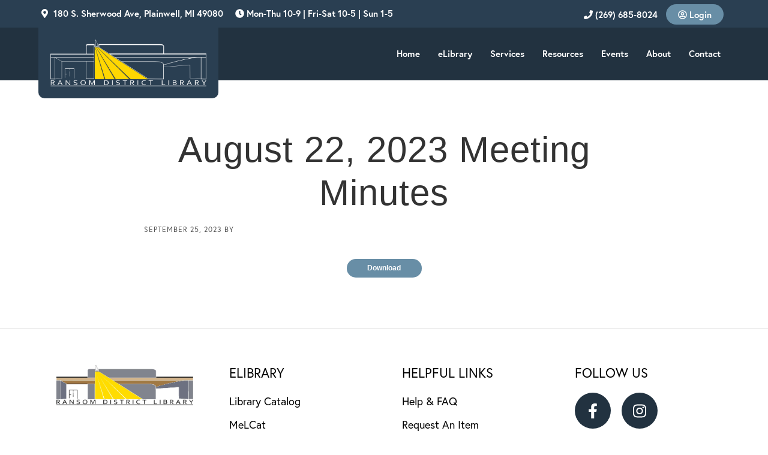

--- FILE ---
content_type: text/html; charset=UTF-8
request_url: https://www.ransomlibrary.org/document/august-22-2023-meeting-minutes/
body_size: 18479
content:
<!DOCTYPE html>
<html dir="ltr" lang="en-US" prefix="og: https://ogp.me/ns#">
<head >
<meta charset="UTF-8" />
<!-- Global site tag (gtag.js) - Google Analytics -->
<script async src="https://www.googletagmanager.com/gtag/js?id=G-JJNNLF4P36"></script>
<script>
  window.dataLayer = window.dataLayer || [];
  function gtag(){dataLayer.push(arguments);}
  gtag('js', new Date());

  gtag('config', 'G-JJNNLF4P36');
</script>
<!-- Global site tag (gtag.js) - Google Analytics -->
<script async src="https://www.googletagmanager.com/gtag/js?id=UA-222480852-1"></script>
<script>
  window.dataLayer = window.dataLayer || [];
  function gtag(){dataLayer.push(arguments);}
  gtag('js', new Date());

  gtag('config', 'UA-222480852-1');
</script>

<meta name="google-site-verification" content="5upSWb5Uvr9XY7u-T1ScOpoyCg0b9QlBx0C1b2ZDn_s" />
<meta name="viewport" content="width=device-width, initial-scale=1" />
<style id="tb_inline_styles" data-no-optimize="1">.tb_animation_on{overflow-x:hidden}.themify_builder .wow{visibility:hidden;animation-fill-mode:both}[data-tf-animation]{will-change:transform,opacity,visibility}.themify_builder .tf_lax_done{transition-duration:.8s;transition-timing-function:cubic-bezier(.165,.84,.44,1)}[data-sticky-active].tb_sticky_scroll_active{z-index:1}[data-sticky-active].tb_sticky_scroll_active .hide-on-stick{display:none}@media(min-width:1025px){.hide-desktop{width:0!important;height:0!important;padding:0!important;visibility:hidden!important;margin:0!important;display:table-column!important;background:0!important;content-visibility:hidden;overflow:hidden!important}}@media(min-width:769px) and (max-width:1024px){.hide-tablet_landscape{width:0!important;height:0!important;padding:0!important;visibility:hidden!important;margin:0!important;display:table-column!important;background:0!important;content-visibility:hidden;overflow:hidden!important}}@media(min-width:681px) and (max-width:768px){.hide-tablet{width:0!important;height:0!important;padding:0!important;visibility:hidden!important;margin:0!important;display:table-column!important;background:0!important;content-visibility:hidden;overflow:hidden!important}}@media(max-width:680px){.hide-mobile{width:0!important;height:0!important;padding:0!important;visibility:hidden!important;margin:0!important;display:table-column!important;background:0!important;content-visibility:hidden;overflow:hidden!important}}@media(max-width:768px){div.module-gallery-grid{--galn:var(--galt)}}@media(max-width:680px){
                .themify_map.tf_map_loaded{width:100%!important}
                .ui.builder_button,.ui.nav li a{padding:.525em 1.15em}
                .fullheight>.row_inner:not(.tb_col_count_1){min-height:0}
                div.module-gallery-grid{--galn:var(--galm);gap:8px}
            }</style><noscript><style>.themify_builder .wow,.wow .tf_lazy{visibility:visible!important}</style></noscript>        <style id="tf_lazy_common" data-no-optimize="1">
                                    :where(.tf_in_flx,.tf_flx){display:inline-flex;flex-wrap:wrap;place-items:center}
            .tf_fa,:is(em,i) tf-lottie{display:inline-block;vertical-align:middle}:is(em,i) tf-lottie{width:1.5em;height:1.5em}.tf_fa{width:1em;height:1em;stroke-width:0;stroke:currentColor;overflow:visible;fill:currentColor;pointer-events:none;text-rendering:optimizeSpeed;buffered-rendering:static}#tf_svg symbol{overflow:visible}:where(.tf_lazy){position:relative;visibility:visible;display:block;opacity:.3}.wow .tf_lazy:not(.tf_swiper-slide){visibility:hidden;opacity:1}div.tf_audio_lazy audio{visibility:hidden;height:0;display:inline}.mejs-container{visibility:visible}.tf_iframe_lazy{transition:opacity .3s ease-in-out;min-height:10px}:where(.tf_flx),.tf_swiper-wrapper{display:flex}.tf_swiper-slide{flex-shrink:0;opacity:0;width:100%;height:100%}.tf_swiper-wrapper>br,.tf_lazy.tf_swiper-wrapper .tf_lazy:after,.tf_lazy.tf_swiper-wrapper .tf_lazy:before{display:none}.tf_lazy:after,.tf_lazy:before{content:'';display:inline-block;position:absolute;width:10px!important;height:10px!important;margin:0 3px;top:50%!important;inset-inline:auto 50%!important;border-radius:100%;background-color:currentColor;visibility:visible;animation:tf-hrz-loader infinite .75s cubic-bezier(.2,.68,.18,1.08)}.tf_lazy:after{width:6px!important;height:6px!important;inset-inline:50% auto!important;margin-top:3px;animation-delay:-.4s}@keyframes tf-hrz-loader{0%,100%{transform:scale(1);opacity:1}50%{transform:scale(.1);opacity:.6}}.tf_lazy_lightbox{position:fixed;background:rgba(11,11,11,.8);color:#ccc;top:0;left:0;display:flex;align-items:center;justify-content:center;z-index:999}.tf_lazy_lightbox .tf_lazy:after,.tf_lazy_lightbox .tf_lazy:before{background:#fff}.tf_vd_lazy,tf-lottie{display:flex;flex-wrap:wrap}tf-lottie{aspect-ratio:1.777}.tf_w.tf_vd_lazy video{width:100%;height:auto;position:static;object-fit:cover}
        </style>
        <title>August 22, 2023 Meeting Minutes - Ransom District Library</title>

		<!-- All in One SEO 4.9.2 - aioseo.com -->
	<meta name="description" content="Download" />
	<meta name="robots" content="max-image-preview:large" />
	<link rel="canonical" href="https://www.ransomlibrary.org/document/august-22-2023-meeting-minutes/" />
	<meta name="generator" content="All in One SEO (AIOSEO) 4.9.2" />
		<meta property="og:locale" content="en_US" />
		<meta property="og:site_name" content="Ransom District Library -" />
		<meta property="og:type" content="article" />
		<meta property="og:title" content="August 22, 2023 Meeting Minutes - Ransom District Library" />
		<meta property="og:description" content="Download" />
		<meta property="og:url" content="https://www.ransomlibrary.org/document/august-22-2023-meeting-minutes/" />
		<meta property="og:image" content="https://www.ransomlibrary.org/wp-content/uploads/2025/12/RDLnegative-scaled.webp" />
		<meta property="og:image:secure_url" content="https://www.ransomlibrary.org/wp-content/uploads/2025/12/RDLnegative-scaled.webp" />
		<meta property="article:published_time" content="2023-09-25T20:40:59+00:00" />
		<meta property="article:modified_time" content="2023-09-25T21:01:47+00:00" />
		<meta name="twitter:card" content="summary" />
		<meta name="twitter:title" content="August 22, 2023 Meeting Minutes - Ransom District Library" />
		<meta name="twitter:description" content="Download" />
		<meta name="twitter:image" content="https://www.ransomlibrary.org/wp-content/uploads/2025/12/RDLnegative-scaled.webp" />
		<script type="application/ld+json" class="aioseo-schema">
			{"@context":"https:\/\/schema.org","@graph":[{"@type":"BreadcrumbList","@id":"https:\/\/www.ransomlibrary.org\/document\/august-22-2023-meeting-minutes\/#breadcrumblist","itemListElement":[{"@type":"ListItem","@id":"https:\/\/www.ransomlibrary.org#listItem","position":1,"name":"Home","item":"https:\/\/www.ransomlibrary.org","nextItem":{"@type":"ListItem","@id":"https:\/\/www.ransomlibrary.org\/document_category\/trustee-board-minutes\/#listItem","name":"Trustee Board Minutes"}},{"@type":"ListItem","@id":"https:\/\/www.ransomlibrary.org\/document_category\/trustee-board-minutes\/#listItem","position":2,"name":"Trustee Board Minutes","item":"https:\/\/www.ransomlibrary.org\/document_category\/trustee-board-minutes\/","nextItem":{"@type":"ListItem","@id":"https:\/\/www.ransomlibrary.org\/document\/august-22-2023-meeting-minutes\/#listItem","name":"August 22, 2023 Meeting Minutes"},"previousItem":{"@type":"ListItem","@id":"https:\/\/www.ransomlibrary.org#listItem","name":"Home"}},{"@type":"ListItem","@id":"https:\/\/www.ransomlibrary.org\/document\/august-22-2023-meeting-minutes\/#listItem","position":3,"name":"August 22, 2023 Meeting Minutes","previousItem":{"@type":"ListItem","@id":"https:\/\/www.ransomlibrary.org\/document_category\/trustee-board-minutes\/#listItem","name":"Trustee Board Minutes"}}]},{"@type":"Organization","@id":"https:\/\/www.ransomlibrary.org\/#organization","name":"Ransom District Library","url":"https:\/\/www.ransomlibrary.org\/","logo":{"@type":"ImageObject","url":"https:\/\/www.ransomlibrary.org\/wp-content\/uploads\/2025\/12\/RDLnegative-scaled.webp","@id":"https:\/\/www.ransomlibrary.org\/document\/august-22-2023-meeting-minutes\/#organizationLogo","width":2560,"height":767},"image":{"@id":"https:\/\/www.ransomlibrary.org\/document\/august-22-2023-meeting-minutes\/#organizationLogo"}},{"@type":"WebPage","@id":"https:\/\/www.ransomlibrary.org\/document\/august-22-2023-meeting-minutes\/#webpage","url":"https:\/\/www.ransomlibrary.org\/document\/august-22-2023-meeting-minutes\/","name":"August 22, 2023 Meeting Minutes - Ransom District Library","description":"Download","inLanguage":"en-US","isPartOf":{"@id":"https:\/\/www.ransomlibrary.org\/#website"},"breadcrumb":{"@id":"https:\/\/www.ransomlibrary.org\/document\/august-22-2023-meeting-minutes\/#breadcrumblist"},"datePublished":"2023-09-25T16:40:59-04:00","dateModified":"2023-09-25T17:01:47-04:00"},{"@type":"WebSite","@id":"https:\/\/www.ransomlibrary.org\/#website","url":"https:\/\/www.ransomlibrary.org\/","name":"Ransom District Library","inLanguage":"en-US","publisher":{"@id":"https:\/\/www.ransomlibrary.org\/#organization"}}]}
		</script>
		<!-- All in One SEO -->

<link rel="alternate" type="application/rss+xml" title="Ransom District Library &raquo; Feed" href="https://www.ransomlibrary.org/feed/" />
<link rel="alternate" type="application/rss+xml" title="Ransom District Library &raquo; Comments Feed" href="https://www.ransomlibrary.org/comments/feed/" />
<link rel="alternate" title="oEmbed (JSON)" type="application/json+oembed" href="https://www.ransomlibrary.org/wp-json/oembed/1.0/embed?url=https%3A%2F%2Fwww.ransomlibrary.org%2Fdocument%2Faugust-22-2023-meeting-minutes%2F" />
<link rel="alternate" title="oEmbed (XML)" type="text/xml+oembed" href="https://www.ransomlibrary.org/wp-json/oembed/1.0/embed?url=https%3A%2F%2Fwww.ransomlibrary.org%2Fdocument%2Faugust-22-2023-meeting-minutes%2F&#038;format=xml" />
<style id='wp-img-auto-sizes-contain-inline-css'>
img:is([sizes=auto i],[sizes^="auto," i]){contain-intrinsic-size:3000px 1500px}
/*# sourceURL=wp-img-auto-sizes-contain-inline-css */
</style>
<link rel="preload" href="https://www.ransomlibrary.org/wp-content/plugins/modern-events-calendar-lite/assets/packages/select2/select2.min.css?ver=7.29.0" as="style"><link rel='stylesheet' id='mec-select2-style-css' href='https://www.ransomlibrary.org/wp-content/plugins/modern-events-calendar-lite/assets/packages/select2/select2.min.css?ver=7.29.0' media='all' />
<link rel="preload" href="https://www.ransomlibrary.org/wp-content/plugins/modern-events-calendar-lite/assets/css/iconfonts.css?ver=7.29.0" as="style"><link rel='stylesheet' id='mec-font-icons-css' href='https://www.ransomlibrary.org/wp-content/plugins/modern-events-calendar-lite/assets/css/iconfonts.css?ver=7.29.0' media='all' />
<link rel="preload" href="https://www.ransomlibrary.org/wp-content/plugins/modern-events-calendar-lite/assets/css/frontend.min.css?ver=7.29.0" as="style"><link rel='stylesheet' id='mec-frontend-style-css' href='https://www.ransomlibrary.org/wp-content/plugins/modern-events-calendar-lite/assets/css/frontend.min.css?ver=7.29.0' media='all' />
<link rel="preload" href="https://www.ransomlibrary.org/wp-content/plugins/modern-events-calendar-lite/assets/packages/tooltip/tooltip.css?ver=7.29.0" as="style"><link rel='stylesheet' id='mec-tooltip-style-css' href='https://www.ransomlibrary.org/wp-content/plugins/modern-events-calendar-lite/assets/packages/tooltip/tooltip.css?ver=7.29.0' media='all' />
<link rel="preload" href="https://www.ransomlibrary.org/wp-content/plugins/modern-events-calendar-lite/assets/packages/tooltip/tooltipster-sideTip-shadow.min.css?ver=7.29.0" as="style"><link rel='stylesheet' id='mec-tooltip-shadow-style-css' href='https://www.ransomlibrary.org/wp-content/plugins/modern-events-calendar-lite/assets/packages/tooltip/tooltipster-sideTip-shadow.min.css?ver=7.29.0' media='all' />
<link rel="preload" href="https://www.ransomlibrary.org/wp-content/plugins/modern-events-calendar-lite/assets/packages/featherlight/featherlight.css?ver=7.29.0" as="style"><link rel='stylesheet' id='featherlight-css' href='https://www.ransomlibrary.org/wp-content/plugins/modern-events-calendar-lite/assets/packages/featherlight/featherlight.css?ver=7.29.0' media='all' />
<link rel="preload" href="https://www.ransomlibrary.org/wp-content/plugins/modern-events-calendar-lite/assets/packages/lity/lity.min.css?ver=7.29.0" as="style"><link rel='stylesheet' id='mec-lity-style-css' href='https://www.ransomlibrary.org/wp-content/plugins/modern-events-calendar-lite/assets/packages/lity/lity.min.css?ver=7.29.0' media='all' />
<link rel="preload" href="https://www.ransomlibrary.org/wp-content/plugins/modern-events-calendar-lite/assets/css/mec-general-calendar.css?ver=7.29.0" as="style"><link rel='stylesheet' id='mec-general-calendar-style-css' href='https://www.ransomlibrary.org/wp-content/plugins/modern-events-calendar-lite/assets/css/mec-general-calendar.css?ver=7.29.0' media='all' />
<style id='wp-emoji-styles-inline-css'>

	img.wp-smiley, img.emoji {
		display: inline !important;
		border: none !important;
		box-shadow: none !important;
		height: 1em !important;
		width: 1em !important;
		margin: 0 0.07em !important;
		vertical-align: -0.1em !important;
		background: none !important;
		padding: 0 !important;
	}
/*# sourceURL=wp-emoji-styles-inline-css */
</style>
<style id='classic-theme-styles-inline-css'>
/*! This file is auto-generated */
.wp-block-button__link{color:#fff;background-color:#32373c;border-radius:9999px;box-shadow:none;text-decoration:none;padding:calc(.667em + 2px) calc(1.333em + 2px);font-size:1.125em}.wp-block-file__button{background:#32373c;color:#fff;text-decoration:none}
/*# sourceURL=/wp-includes/css/classic-themes.min.css */
</style>
<style id='font-awesome-svg-styles-default-inline-css'>
.svg-inline--fa {
  display: inline-block;
  height: 1em;
  overflow: visible;
  vertical-align: -.125em;
}
/*# sourceURL=font-awesome-svg-styles-default-inline-css */
</style>
<link rel="preload" href="https://www.ransomlibrary.org/wp-content/uploads/font-awesome/v5.15.3/css/svg-with-js.css" as="style"><link rel='stylesheet' id='font-awesome-svg-styles-css' href='https://www.ransomlibrary.org/wp-content/uploads/font-awesome/v5.15.3/css/svg-with-js.css' media='all' />
<style id='font-awesome-svg-styles-inline-css'>
   .wp-block-font-awesome-icon svg::before,
   .wp-rich-text-font-awesome-icon svg::before {content: unset;}
/*# sourceURL=font-awesome-svg-styles-inline-css */
</style>
<style id='responsive-menu-inline-css'>
/** This file is major component of this plugin so please don't try to edit here. */
.site-container {
  transition: transform 0.5s;
}
#rmp_menu_trigger-41 {
  width: 55px;
  height: 55px;
  position: absolute;
  top: 36px;
  border-radius: 5px;
  display: none;
  text-decoration: none;
  right: 5%;
  background: transparent;
  transition: transform 0.5s, background-color 0.5s;
}
#rmp_menu_trigger-41 .rmp-trigger-box {
  width: 33px;
  color: #ffffff;
}
#rmp_menu_trigger-41 .rmp-trigger-icon-active, #rmp_menu_trigger-41 .rmp-trigger-text-open {
  display: none;
}
#rmp_menu_trigger-41.is-active .rmp-trigger-icon-active, #rmp_menu_trigger-41.is-active .rmp-trigger-text-open {
  display: inline;
}
#rmp_menu_trigger-41.is-active .rmp-trigger-icon-inactive, #rmp_menu_trigger-41.is-active .rmp-trigger-text {
  display: none;
}
#rmp_menu_trigger-41 .rmp-trigger-label {
  color: #ffffff;
  pointer-events: none;
  line-height: 13px;
  font-family: inherit;
  font-size: 14px;
  display: inline;
  text-transform: inherit;
}
#rmp_menu_trigger-41 .rmp-trigger-label.rmp-trigger-label-top {
  display: block;
  margin-bottom: 12px;
}
#rmp_menu_trigger-41 .rmp-trigger-label.rmp-trigger-label-bottom {
  display: block;
  margin-top: 12px;
}
#rmp_menu_trigger-41 .responsive-menu-pro-inner {
  display: block;
}
#rmp_menu_trigger-41 .rmp-trigger-icon-inactive .rmp-font-icon {
  color: #ffffff;
}
#rmp_menu_trigger-41 .responsive-menu-pro-inner, #rmp_menu_trigger-41 .responsive-menu-pro-inner::before, #rmp_menu_trigger-41 .responsive-menu-pro-inner::after {
  width: 33px;
  height: 4px;
  background-color: #ffffff;
  border-radius: 4px;
  position: absolute;
}
#rmp_menu_trigger-41 .rmp-trigger-icon-active .rmp-font-icon {
  color: #ffffff;
}
#rmp_menu_trigger-41.is-active .responsive-menu-pro-inner, #rmp_menu_trigger-41.is-active .responsive-menu-pro-inner::before, #rmp_menu_trigger-41.is-active .responsive-menu-pro-inner::after {
  background-color: #ffffff;
}
#rmp_menu_trigger-41:hover .rmp-trigger-icon-inactive .rmp-font-icon {
  color: #ffffff;
}
#rmp_menu_trigger-41:not(.is-active):hover .responsive-menu-pro-inner, #rmp_menu_trigger-41:not(.is-active):hover .responsive-menu-pro-inner::before, #rmp_menu_trigger-41:not(.is-active):hover .responsive-menu-pro-inner::after {
  background-color: #ffffff;
}
#rmp_menu_trigger-41 .responsive-menu-pro-inner::before {
  top: 10px;
}
#rmp_menu_trigger-41 .responsive-menu-pro-inner::after {
  bottom: 10px;
}
#rmp_menu_trigger-41.is-active .responsive-menu-pro-inner::after {
  bottom: 0;
}
/* Hamburger menu styling */
@media screen and (max-width: 1024px) {
  /** Menu Title Style */
  /** Menu Additional Content Style */
  .genesis-nav-menu {
    display: none !important;
  }
  #rmp_menu_trigger-41 {
    display: block;
  }
  #rmp-container-41 {
    position: fixed;
    top: 0;
    margin: 0;
    transition: transform 0.5s;
    overflow: auto;
    display: block;
    width: 75%;
    max-width: 500px;
    background-color: #ffffff;
    background-image: url("");
    height: 100%;
    right: 0;
    padding-top: 0px;
    padding-left: 0px;
    padding-bottom: 0px;
    padding-right: 0px;
  }
  #rmp-menu-wrap-41 {
    padding-top: 0px;
    padding-left: 0px;
    padding-bottom: 0px;
    padding-right: 0px;
    background-color: #ffffff;
  }
  #rmp-menu-wrap-41 .rmp-menu, #rmp-menu-wrap-41 .rmp-submenu {
    width: 100%;
    box-sizing: border-box;
    margin: 0;
    padding: 0;
  }
  #rmp-menu-wrap-41 .rmp-submenu-depth-1 .rmp-menu-item-link {
    padding-left: 10%;
  }
  #rmp-menu-wrap-41 .rmp-submenu-depth-2 .rmp-menu-item-link {
    padding-left: 15%;
  }
  #rmp-menu-wrap-41 .rmp-submenu-depth-3 .rmp-menu-item-link {
    padding-left: 20%;
  }
  #rmp-menu-wrap-41 .rmp-submenu-depth-4 .rmp-menu-item-link {
    padding-left: 25%;
  }
  #rmp-menu-wrap-41 .rmp-submenu.rmp-submenu-open {
    display: block;
  }
  #rmp-menu-wrap-41 .rmp-menu-item {
    width: 100%;
    list-style: none;
    margin: 0;
  }
  #rmp-menu-wrap-41 .rmp-menu-item-link {
    height: 60px;
    line-height: 60px;
    font-size: 20px;
    border-bottom: 0px solid #212121;
    font-family: inherit;
    color: #333333;
    text-align: left;
    background-color: #ffffff;
    font-weight: normal;
    letter-spacing: 0px;
    display: block;
    box-sizing: border-box;
    width: 100%;
    text-decoration: none;
    position: relative;
    overflow: hidden;
    transition: background-color 0.5s, border-color 0.5s, 0.5s;
    padding: 0 5%;
    padding-right: 50px;
  }
  #rmp-menu-wrap-41 .rmp-menu-item-link:after, #rmp-menu-wrap-41 .rmp-menu-item-link:before {
    display: none;
  }
  #rmp-menu-wrap-41 .rmp-menu-item-link:hover, #rmp-menu-wrap-41 .rmp-menu-item-link:focus {
    color: #333333;
    border-color: #212121;
    background-color: #ffffff;
  }
  #rmp-menu-wrap-41 .rmp-menu-item-link:focus {
    outline: none;
    border-color: unset;
    box-shadow: unset;
  }
  #rmp-menu-wrap-41 .rmp-menu-item-link .rmp-font-icon {
    height: 60px;
    line-height: 60px;
    margin-right: 10px;
    font-size: 20px;
  }
  #rmp-menu-wrap-41 .rmp-menu-current-item .rmp-menu-item-link {
    color: #333333;
    border-color: #212121;
    background-color: #ffffff;
  }
  #rmp-menu-wrap-41 .rmp-menu-current-item .rmp-menu-item-link:hover, #rmp-menu-wrap-41 .rmp-menu-current-item .rmp-menu-item-link:focus {
    color: #333333;
    border-color: #3f3f3f;
    background-color: #ffffff;
  }
  #rmp-menu-wrap-41 .rmp-menu-subarrow {
    position: absolute;
    top: 0;
    bottom: 0;
    text-align: center;
    overflow: hidden;
    background-size: cover;
    overflow: hidden;
    right: 0;
    border-left-style: solid;
    border-left-color: #ffffff;
    border-left-width: 1px;
    height: 40px;
    width: 40px;
    color: #333333;
    background-color: #ffffff;
  }
  #rmp-menu-wrap-41 .rmp-menu-subarrow svg {
    fill: #333333;
  }
  #rmp-menu-wrap-41 .rmp-menu-subarrow:hover {
    color: #333333;
    border-color: #ffffff;
    background-color: #ffffff;
  }
  #rmp-menu-wrap-41 .rmp-menu-subarrow:hover svg {
    fill: #333333;
  }
  #rmp-menu-wrap-41 .rmp-menu-subarrow .rmp-font-icon {
    margin-right: unset;
  }
  #rmp-menu-wrap-41 .rmp-menu-subarrow * {
    vertical-align: middle;
    line-height: 40px;
  }
  #rmp-menu-wrap-41 .rmp-menu-subarrow-active {
    display: block;
    background-size: cover;
    color: #333333;
    border-color: #ffffff;
    background-color: #ffffff;
  }
  #rmp-menu-wrap-41 .rmp-menu-subarrow-active svg {
    fill: #333333;
  }
  #rmp-menu-wrap-41 .rmp-menu-subarrow-active:hover {
    color: #333333;
    border-color: #ffffff;
    background-color: #ffffff;
  }
  #rmp-menu-wrap-41 .rmp-menu-subarrow-active:hover svg {
    fill: #333333;
  }
  #rmp-menu-wrap-41 .rmp-submenu {
    display: none;
  }
  #rmp-menu-wrap-41 .rmp-submenu .rmp-menu-item-link {
    height: 60px;
    line-height: 60px;
    letter-spacing: 0px;
    font-size: 16px;
    border-bottom: 0px solid #212121;
    font-family: inherit;
    font-weight: normal;
    color: #333333;
    text-align: left;
    background-color: #ffffff;
  }
  #rmp-menu-wrap-41 .rmp-submenu .rmp-menu-item-link:hover, #rmp-menu-wrap-41 .rmp-submenu .rmp-menu-item-link:focus {
    color: #333333;
    border-color: #212121;
    background-color: #ffffff;
  }
  #rmp-menu-wrap-41 .rmp-submenu .rmp-menu-current-item .rmp-menu-item-link {
    color: #333333;
    border-color: #212121;
    background-color: #ffffff;
  }
  #rmp-menu-wrap-41 .rmp-submenu .rmp-menu-current-item .rmp-menu-item-link:hover, #rmp-menu-wrap-41 .rmp-submenu .rmp-menu-current-item .rmp-menu-item-link:focus {
    color: #333333;
    border-color: #3f3f3f;
    background-color: #ffffff;
  }
  #rmp-menu-wrap-41 .rmp-submenu .rmp-menu-subarrow {
    right: 0;
    border-right: unset;
    border-left-style: solid;
    border-left-color: #1d4354;
    border-left-width: 0px;
    height: 39px;
    line-height: 39px;
    width: 40px;
    color: #fff;
    background-color: inherit;
  }
  #rmp-menu-wrap-41 .rmp-submenu .rmp-menu-subarrow:hover {
    color: #fff;
    border-color: #3f3f3f;
    background-color: inherit;
  }
  #rmp-menu-wrap-41 .rmp-submenu .rmp-menu-subarrow-active {
    color: #fff;
    border-color: #1d4354;
    background-color: inherit;
  }
  #rmp-menu-wrap-41 .rmp-submenu .rmp-menu-subarrow-active:hover {
    color: #fff;
    border-color: #3f3f3f;
    background-color: inherit;
  }
  #rmp-menu-wrap-41 .rmp-menu-item-description {
    margin: 0;
    padding: 5px 5%;
    opacity: 0.8;
    color: #333333;
  }
  #rmp-search-box-41 {
    display: block;
    padding-top: 0px;
    padding-left: 5%;
    padding-bottom: 0px;
    padding-right: 5%;
  }
  #rmp-search-box-41 .rmp-search-form {
    margin: 0;
  }
  #rmp-search-box-41 .rmp-search-box {
    background: #ffffff;
    border: 1px solid #dadada;
    color: #333333;
    width: 100%;
    padding: 0 5%;
    border-radius: 30px;
    height: 45px;
    -webkit-appearance: none;
  }
  #rmp-search-box-41 .rmp-search-box::placeholder {
    color: #c7c7cd;
  }
  #rmp-search-box-41 .rmp-search-box:focus {
    background-color: #ffffff;
    outline: 2px solid #dadada;
    color: #333333;
  }
  #rmp-menu-title-41 {
    background-color: #212121;
    color: #ffffff;
    text-align: left;
    font-size: 20px;
    padding-top: 10%;
    padding-left: 5%;
    padding-bottom: 0%;
    padding-right: 5%;
    font-weight: 400;
    transition: background-color 0.5s, border-color 0.5s, color 0.5s;
  }
  #rmp-menu-title-41:hover {
    background-color: #212121;
    color: #ffffff;
  }
  #rmp-menu-title-41 > .rmp-menu-title-link {
    color: #ffffff;
    width: 100%;
    background-color: unset;
    text-decoration: none;
  }
  #rmp-menu-title-41 > .rmp-menu-title-link:hover {
    color: #ffffff;
  }
  #rmp-menu-title-41 .rmp-font-icon {
    font-size: 20px;
  }
  #rmp-menu-additional-content-41 {
    padding-top: 20px;
    padding-left: 5%;
    padding-bottom: 0px;
    padding-right: 5%;
    color: #000000;
    text-align: left;
    font-size: 14px;
  }
}
/**
This file contents common styling of menus.
*/
.rmp-container {
  display: none;
  visibility: visible;
  padding: 0px 0px 0px 0px;
  z-index: 99998;
  transition: all 0.3s;
  /** Scrolling bar in menu setting box **/
}
.rmp-container.rmp-fade-top, .rmp-container.rmp-fade-left, .rmp-container.rmp-fade-right, .rmp-container.rmp-fade-bottom {
  display: none;
}
.rmp-container.rmp-slide-left, .rmp-container.rmp-push-left {
  transform: translateX(-100%);
  -ms-transform: translateX(-100%);
  -webkit-transform: translateX(-100%);
  -moz-transform: translateX(-100%);
}
.rmp-container.rmp-slide-left.rmp-menu-open, .rmp-container.rmp-push-left.rmp-menu-open {
  transform: translateX(0);
  -ms-transform: translateX(0);
  -webkit-transform: translateX(0);
  -moz-transform: translateX(0);
}
.rmp-container.rmp-slide-right, .rmp-container.rmp-push-right {
  transform: translateX(100%);
  -ms-transform: translateX(100%);
  -webkit-transform: translateX(100%);
  -moz-transform: translateX(100%);
}
.rmp-container.rmp-slide-right.rmp-menu-open, .rmp-container.rmp-push-right.rmp-menu-open {
  transform: translateX(0);
  -ms-transform: translateX(0);
  -webkit-transform: translateX(0);
  -moz-transform: translateX(0);
}
.rmp-container.rmp-slide-top, .rmp-container.rmp-push-top {
  transform: translateY(-100%);
  -ms-transform: translateY(-100%);
  -webkit-transform: translateY(-100%);
  -moz-transform: translateY(-100%);
}
.rmp-container.rmp-slide-top.rmp-menu-open, .rmp-container.rmp-push-top.rmp-menu-open {
  transform: translateY(0);
  -ms-transform: translateY(0);
  -webkit-transform: translateY(0);
  -moz-transform: translateY(0);
}
.rmp-container.rmp-slide-bottom, .rmp-container.rmp-push-bottom {
  transform: translateY(100%);
  -ms-transform: translateY(100%);
  -webkit-transform: translateY(100%);
  -moz-transform: translateY(100%);
}
.rmp-container.rmp-slide-bottom.rmp-menu-open, .rmp-container.rmp-push-bottom.rmp-menu-open {
  transform: translateX(0);
  -ms-transform: translateX(0);
  -webkit-transform: translateX(0);
  -moz-transform: translateX(0);
}
.rmp-container::-webkit-scrollbar {
  width: 0px;
}
.rmp-container ::-webkit-scrollbar-track {
  box-shadow: inset 0 0 5px transparent;
}
.rmp-container ::-webkit-scrollbar-thumb {
  background: transparent;
}
.rmp-container ::-webkit-scrollbar-thumb:hover {
  background: transparent;
}
.rmp-container .rmp-menu-wrap .rmp-menu {
  transition: none;
  border-radius: 0;
  box-shadow: none;
  background: none;
  border: 0;
  bottom: auto;
  box-sizing: border-box;
  clip: auto;
  color: #666;
  display: block;
  float: none;
  font-family: inherit;
  font-size: 14px;
  height: auto;
  left: auto;
  line-height: 1.7;
  list-style-type: none;
  margin: 0;
  min-height: auto;
  max-height: none;
  opacity: 1;
  outline: none;
  overflow: visible;
  padding: 0;
  position: relative;
  pointer-events: auto;
  right: auto;
  text-align: left;
  text-decoration: none;
  text-indent: 0;
  text-transform: none;
  transform: none;
  top: auto;
  visibility: inherit;
  width: auto;
  word-wrap: break-word;
  white-space: normal;
}
.rmp-container .rmp-menu-additional-content {
  display: block;
  word-break: break-word;
}
.rmp-container .rmp-menu-title {
  display: flex;
  flex-direction: column;
}
.rmp-container .rmp-menu-title .rmp-menu-title-image {
  max-width: 100%;
  margin-bottom: 15px;
  display: block;
  margin: auto;
  margin-bottom: 15px;
}
button.rmp_menu_trigger {
  z-index: 999999;
  overflow: hidden;
  outline: none;
  border: 0;
  display: none;
  margin: 0;
  transition: transform 0.5s, background-color 0.5s;
  padding: 0;
}
button.rmp_menu_trigger .responsive-menu-pro-inner::before, button.rmp_menu_trigger .responsive-menu-pro-inner::after {
  content: "";
  display: block;
}
button.rmp_menu_trigger .responsive-menu-pro-inner::before {
  top: 10px;
}
button.rmp_menu_trigger .responsive-menu-pro-inner::after {
  bottom: 10px;
}
button.rmp_menu_trigger .rmp-trigger-box {
  width: 40px;
  display: inline-block;
  position: relative;
  pointer-events: none;
  vertical-align: super;
}
/*  Menu Trigger Boring Animation */
.rmp-menu-trigger-boring .responsive-menu-pro-inner {
  transition-property: none;
}
.rmp-menu-trigger-boring .responsive-menu-pro-inner::after, .rmp-menu-trigger-boring .responsive-menu-pro-inner::before {
  transition-property: none;
}
.rmp-menu-trigger-boring.is-active .responsive-menu-pro-inner {
  transform: rotate(45deg);
}
.rmp-menu-trigger-boring.is-active .responsive-menu-pro-inner:before {
  top: 0;
  opacity: 0;
}
.rmp-menu-trigger-boring.is-active .responsive-menu-pro-inner:after {
  bottom: 0;
  transform: rotate(-90deg);
}

/*# sourceURL=responsive-menu-inline-css */
</style>
<link rel="preload" href="https://www.ransomlibrary.org/wp-includes/css/dashicons.min.css?ver=6.9" as="style"><link rel='stylesheet' id='dashicons-css' href='https://www.ransomlibrary.org/wp-includes/css/dashicons.min.css?ver=6.9' media='all' />
<link rel="preload" href="https://fonts.googleapis.com/css2?family=Lato:wght@300;400&#038;family=Ubuntu:wght@300;500;700&#038;display=swap" as="style"><link rel='stylesheet' id='devkit-startup-fonts-css' href='https://fonts.googleapis.com/css2?family=Lato:wght@300;400&#038;family=Ubuntu:wght@300;500;700&#038;display=swap' media='all' />
<link rel="preload" href="https://www.ransomlibrary.org/wp-content/themes/devkit-startup/style.css?ver=1.0.0" as="style"><link rel='stylesheet' id='devkit-startup-css' href='https://www.ransomlibrary.org/wp-content/themes/devkit-startup/style.css?ver=1.0.0' media='all' />
<style id='devkit-startup-inline-css'>

		.wp-custom-logo .site-container .title-area {
			max-width: 400px;
		}
		
/*# sourceURL=devkit-startup-inline-css */
</style>
<link rel="preload" href="https://www.ransomlibrary.org/wp-content/themes/devkit-startup/lib/gutenberg/front-end.css?ver=1.0.0" as="style"><link rel='stylesheet' id='devkit-startup-gutenberg-css' href='https://www.ransomlibrary.org/wp-content/themes/devkit-startup/lib/gutenberg/front-end.css?ver=1.0.0' media='all' />
<style id='devkit-startup-gutenberg-inline-css'>
		.site-container .has-small-font-size {
			font-size: 12px;
		}		.site-container .has-normal-font-size {
			font-size: 18px;
		}		.site-container .has-large-font-size {
			font-size: 20px;
		}		.site-container .has-larger-font-size {
			font-size: 24px;
		}		.site-container .has-theme-primary-color,
		.site-container .wp-block-button .wp-block-button__link.has-theme-primary-color,
		.site-container .wp-block-button.is-style-outline .wp-block-button__link.has-theme-primary-color {
			color: #0073e5;
		}

		.site-container .has-theme-primary-background-color,
		.site-container .wp-block-button .wp-block-button__link.has-theme-primary-background-color,
		.site-container .wp-block-pullquote.is-style-solid-color.has-theme-primary-background-color {
			background-color: #0073e5;
		}		.site-container .has-theme-secondary-color,
		.site-container .wp-block-button .wp-block-button__link.has-theme-secondary-color,
		.site-container .wp-block-button.is-style-outline .wp-block-button__link.has-theme-secondary-color {
			color: #0073e5;
		}

		.site-container .has-theme-secondary-background-color,
		.site-container .wp-block-button .wp-block-button__link.has-theme-secondary-background-color,
		.site-container .wp-block-pullquote.is-style-solid-color.has-theme-secondary-background-color {
			background-color: #0073e5;
		}
/*# sourceURL=devkit-startup-gutenberg-inline-css */
</style>
<link rel="preload" href="https://use.fontawesome.com/releases/v5.15.3/css/all.css" as="style"><link rel='stylesheet' id='font-awesome-official-css' href='https://use.fontawesome.com/releases/v5.15.3/css/all.css' media='all' integrity="sha384-SZXxX4whJ79/gErwcOYf+zWLeJdY/qpuqC4cAa9rOGUstPomtqpuNWT9wdPEn2fk" crossorigin="anonymous" />
<link rel="preload" href="https://www.ransomlibrary.org/wp-content/themes/devkit-startup/devkit/devkit-combined.min.css?ver=1738770527" as="style"><link rel='stylesheet' id='devkit-devkit-startup-css' href='https://www.ransomlibrary.org/wp-content/themes/devkit-startup/devkit/devkit-combined.min.css?ver=1738770527' media='all' />
<link rel="preload" href="https://use.fontawesome.com/releases/v5.15.3/css/v4-shims.css" as="style"><link rel='stylesheet' id='font-awesome-official-v4shim-css' href='https://use.fontawesome.com/releases/v5.15.3/css/v4-shims.css' media='all' integrity="sha384-C2B+KlPW+WkR0Ld9loR1x3cXp7asA0iGVodhCoJ4hwrWm/d9qKS59BGisq+2Y0/D" crossorigin="anonymous" />
<style id='font-awesome-official-v4shim-inline-css'>
@font-face {
font-family: "FontAwesome";
font-display: block;
src: url("https://use.fontawesome.com/releases/v5.15.3/webfonts/fa-brands-400.eot"),
		url("https://use.fontawesome.com/releases/v5.15.3/webfonts/fa-brands-400.eot?#iefix") format("embedded-opentype"),
		url("https://use.fontawesome.com/releases/v5.15.3/webfonts/fa-brands-400.woff2") format("woff2"),
		url("https://use.fontawesome.com/releases/v5.15.3/webfonts/fa-brands-400.woff") format("woff"),
		url("https://use.fontawesome.com/releases/v5.15.3/webfonts/fa-brands-400.ttf") format("truetype"),
		url("https://use.fontawesome.com/releases/v5.15.3/webfonts/fa-brands-400.svg#fontawesome") format("svg");
}

@font-face {
font-family: "FontAwesome";
font-display: block;
src: url("https://use.fontawesome.com/releases/v5.15.3/webfonts/fa-solid-900.eot"),
		url("https://use.fontawesome.com/releases/v5.15.3/webfonts/fa-solid-900.eot?#iefix") format("embedded-opentype"),
		url("https://use.fontawesome.com/releases/v5.15.3/webfonts/fa-solid-900.woff2") format("woff2"),
		url("https://use.fontawesome.com/releases/v5.15.3/webfonts/fa-solid-900.woff") format("woff"),
		url("https://use.fontawesome.com/releases/v5.15.3/webfonts/fa-solid-900.ttf") format("truetype"),
		url("https://use.fontawesome.com/releases/v5.15.3/webfonts/fa-solid-900.svg#fontawesome") format("svg");
}

@font-face {
font-family: "FontAwesome";
font-display: block;
src: url("https://use.fontawesome.com/releases/v5.15.3/webfonts/fa-regular-400.eot"),
		url("https://use.fontawesome.com/releases/v5.15.3/webfonts/fa-regular-400.eot?#iefix") format("embedded-opentype"),
		url("https://use.fontawesome.com/releases/v5.15.3/webfonts/fa-regular-400.woff2") format("woff2"),
		url("https://use.fontawesome.com/releases/v5.15.3/webfonts/fa-regular-400.woff") format("woff"),
		url("https://use.fontawesome.com/releases/v5.15.3/webfonts/fa-regular-400.ttf") format("truetype"),
		url("https://use.fontawesome.com/releases/v5.15.3/webfonts/fa-regular-400.svg#fontawesome") format("svg");
unicode-range: U+F004-F005,U+F007,U+F017,U+F022,U+F024,U+F02E,U+F03E,U+F044,U+F057-F059,U+F06E,U+F070,U+F075,U+F07B-F07C,U+F080,U+F086,U+F089,U+F094,U+F09D,U+F0A0,U+F0A4-F0A7,U+F0C5,U+F0C7-F0C8,U+F0E0,U+F0EB,U+F0F3,U+F0F8,U+F0FE,U+F111,U+F118-F11A,U+F11C,U+F133,U+F144,U+F146,U+F14A,U+F14D-F14E,U+F150-F152,U+F15B-F15C,U+F164-F165,U+F185-F186,U+F191-F192,U+F1AD,U+F1C1-F1C9,U+F1CD,U+F1D8,U+F1E3,U+F1EA,U+F1F6,U+F1F9,U+F20A,U+F247-F249,U+F24D,U+F254-F25B,U+F25D,U+F267,U+F271-F274,U+F279,U+F28B,U+F28D,U+F2B5-F2B6,U+F2B9,U+F2BB,U+F2BD,U+F2C1-F2C2,U+F2D0,U+F2D2,U+F2DC,U+F2ED,U+F328,U+F358-F35B,U+F3A5,U+F3D1,U+F410,U+F4AD;
}
/*# sourceURL=font-awesome-official-v4shim-inline-css */
</style>
<link rel="preload" href="https://www.ransomlibrary.org/wp-includes/blocks/paragraph/style.min.css?ver=6.9" as="style"><link rel='stylesheet' id='wp-block-paragraph-css' href='https://www.ransomlibrary.org/wp-includes/blocks/paragraph/style.min.css?ver=6.9' media='all' />
<script src="https://www.ransomlibrary.org/wp-includes/js/jquery/jquery.min.js?ver=3.7.1" id="jquery-core-js"></script>
<script src="https://www.ransomlibrary.org/wp-includes/js/jquery/jquery-migrate.min.js?ver=3.4.1" id="jquery-migrate-js"></script>
<script id="rmp_menu_scripts-js-extra">
var rmp_menu = {"ajaxURL":"https://www.ransomlibrary.org/wp-admin/admin-ajax.php","wp_nonce":"44d647e9ec","menu":[{"menu_theme":"Default","theme_type":"default","theme_location_menu":"0","submenu_submenu_arrow_width":"40","submenu_submenu_arrow_width_unit":"px","submenu_submenu_arrow_height":"39","submenu_submenu_arrow_height_unit":"px","submenu_arrow_position":"right","submenu_sub_arrow_background_colour":"","submenu_sub_arrow_background_hover_colour":"","submenu_sub_arrow_background_colour_active":"","submenu_sub_arrow_background_hover_colour_active":"","submenu_sub_arrow_border_width":"","submenu_sub_arrow_border_width_unit":"px","submenu_sub_arrow_border_colour":"#1d4354","submenu_sub_arrow_border_hover_colour":"#3f3f3f","submenu_sub_arrow_border_colour_active":"#1d4354","submenu_sub_arrow_border_hover_colour_active":"#3f3f3f","submenu_sub_arrow_shape_colour":"#fff","submenu_sub_arrow_shape_hover_colour":"#fff","submenu_sub_arrow_shape_colour_active":"#fff","submenu_sub_arrow_shape_hover_colour_active":"#fff","use_header_bar":"off","header_bar_items_order":{"logo":"off","title":"on","additional content":"off","menu":"on","search":"off"},"header_bar_title":"Responsive Menu","header_bar_html_content":"","header_bar_logo":"","header_bar_logo_link":"","header_bar_logo_width":"","header_bar_logo_width_unit":"%","header_bar_logo_height":"","header_bar_logo_height_unit":"px","header_bar_height":"80","header_bar_height_unit":"px","header_bar_padding":{"top":"0px","right":"5%","bottom":"0px","left":"5%"},"header_bar_font":"","header_bar_font_size":"14","header_bar_font_size_unit":"px","header_bar_text_color":"#ffffff","header_bar_background_color":"#1d4354","header_bar_breakpoint":"8000","header_bar_position_type":"fixed","header_bar_adjust_page":"on","header_bar_scroll_enable":"off","header_bar_scroll_background_color":"#36bdf6","mobile_breakpoint":"600","tablet_breakpoint":"1024","transition_speed":"0.5","sub_menu_speed":"0.2","show_menu_on_page_load":"off","menu_disable_scrolling":"off","menu_overlay":"off","menu_overlay_colour":"rgba(0,0,0,0.7)","desktop_menu_width":"","desktop_menu_width_unit":"%","desktop_menu_positioning":"absolute","desktop_menu_side":"left","desktop_menu_to_hide":"","use_current_theme_location":"off","mega_menu":{"225":"off","227":"off","229":"off","228":"off","226":"off"},"desktop_submenu_open_animation":"none","desktop_submenu_open_animation_speed":"100ms","desktop_submenu_open_on_click":"off","desktop_menu_hide_and_show":"off","menu_name":"Default Menu","menu_to_use":"main-menu","different_menu_for_mobile":"off","menu_to_use_in_mobile":"main-menu","use_mobile_menu":"on","use_tablet_menu":"on","use_desktop_menu":"off","menu_display_on":"all-pages","menu_to_hide":".genesis-nav-menu","submenu_descriptions_on":"off","custom_walker":"","menu_background_colour":"#ffffff","menu_depth":"5","smooth_scroll_on":"off","smooth_scroll_speed":"500","menu_font_icons":{"id":["225"],"icon":[""]},"menu_links_height":"60","menu_links_height_unit":"px","menu_links_line_height":"60","menu_links_line_height_unit":"px","menu_depth_0":"5","menu_depth_0_unit":"%","menu_font_size":"20","menu_font_size_unit":"px","menu_font":"","menu_font_weight":"normal","menu_text_alignment":"left","menu_text_letter_spacing":"","menu_word_wrap":"off","menu_link_colour":"#333333","menu_link_hover_colour":"#333333","menu_current_link_colour":"#333333","menu_current_link_hover_colour":"#333333","menu_item_background_colour":"#ffffff","menu_item_background_hover_colour":"#ffffff","menu_current_item_background_colour":"#ffffff","menu_current_item_background_hover_colour":"#ffffff","menu_border_width":"","menu_border_width_unit":"px","menu_item_border_colour":"#212121","menu_item_border_colour_hover":"#212121","menu_current_item_border_colour":"#212121","menu_current_item_border_hover_colour":"#3f3f3f","submenu_links_height":"60","submenu_links_height_unit":"px","submenu_links_line_height":"60","submenu_links_line_height_unit":"px","menu_depth_side":"left","menu_depth_1":"10","menu_depth_1_unit":"%","menu_depth_2":"15","menu_depth_2_unit":"%","menu_depth_3":"20","menu_depth_3_unit":"%","menu_depth_4":"25","menu_depth_4_unit":"%","submenu_item_background_colour":"#ffffff","submenu_item_background_hover_colour":"#ffffff","submenu_current_item_background_colour":"#ffffff","submenu_current_item_background_hover_colour":"#ffffff","submenu_border_width":"","submenu_border_width_unit":"px","submenu_item_border_colour":"#212121","submenu_item_border_colour_hover":"#212121","submenu_current_item_border_colour":"#212121","submenu_current_item_border_hover_colour":"#3f3f3f","submenu_font_size":"16","submenu_font_size_unit":"px","submenu_font":"","submenu_font_weight":"normal","submenu_text_letter_spacing":"","submenu_text_alignment":"left","submenu_link_colour":"#333333","submenu_link_hover_colour":"#333333","submenu_current_link_colour":"#333333","submenu_current_link_hover_colour":"#333333","inactive_arrow_shape":"\u25bc","active_arrow_shape":"\u25b2","inactive_arrow_font_icon":"","active_arrow_font_icon":"","inactive_arrow_image":"","active_arrow_image":"","submenu_arrow_width":"40","submenu_arrow_width_unit":"px","submenu_arrow_height":"40","submenu_arrow_height_unit":"px","arrow_position":"right","menu_sub_arrow_shape_colour":"#333333","menu_sub_arrow_shape_hover_colour":"#333333","menu_sub_arrow_shape_colour_active":"#333333","menu_sub_arrow_shape_hover_colour_active":"#333333","menu_sub_arrow_border_width":"1","menu_sub_arrow_border_width_unit":"px","menu_sub_arrow_border_colour":"#ffffff","menu_sub_arrow_border_hover_colour":"#ffffff","menu_sub_arrow_border_colour_active":"#ffffff","menu_sub_arrow_border_hover_colour_active":"#ffffff","menu_sub_arrow_background_colour":"#ffffff","menu_sub_arrow_background_hover_colour":"#ffffff","menu_sub_arrow_background_colour_active":"#ffffff","menu_sub_arrow_background_hover_colour_active":"#ffffff","fade_submenus":"off","fade_submenus_side":"left","fade_submenus_delay":"100","fade_submenus_speed":"500","use_slide_effect":"off","slide_effect_back_to_text":"Back","accordion_animation":"off","auto_expand_all_submenus":"off","auto_expand_current_submenus":"off","menu_item_click_to_trigger_submenu":"off","button_width":"55","button_width_unit":"px","button_height":"55","button_height_unit":"px","button_background_colour":"#000000","button_background_colour_hover":"#000000","button_background_colour_active":"#000000","toggle_button_border_radius":"5","button_transparent_background":"on","button_left_or_right":"right","button_position_type":"absolute","button_distance_from_side":"5","button_distance_from_side_unit":"%","button_top":"36","button_top_unit":"px","button_push_with_animation":"on","button_click_animation":"boring","button_line_margin":"7","button_line_margin_unit":"px","button_line_width":"33","button_line_width_unit":"px","button_line_height":"4","button_line_height_unit":"px","button_line_colour":"#ffffff","button_line_colour_hover":"#ffffff","button_line_colour_active":"#ffffff","button_font_icon":"","button_font_icon_when_clicked":"","button_image":"","button_image_when_clicked":"","button_title":"","button_title_open":"","button_title_position":"left","menu_container_columns":"","button_font":"","button_font_size":"14","button_font_size_unit":"px","button_title_line_height":"13","button_title_line_height_unit":"px","button_text_colour":"#ffffff","button_trigger_type_click":"on","button_trigger_type_hover":"off","button_click_trigger":"#responsive-menu-button","items_order":{"title":"","menu":"on","search":"","additional content":"on"},"menu_title":"","menu_title_link":"","menu_title_link_location":"_self","menu_title_image":"","menu_title_font_icon":"","menu_title_section_padding":{"top":"10%","right":"5%","bottom":"0%","left":"5%"},"menu_title_background_colour":"#212121","menu_title_background_hover_colour":"#212121","menu_title_font_size":"20","menu_title_font_size_unit":"px","menu_title_alignment":"left","menu_title_font_weight":"400","menu_title_font_family":"","menu_title_colour":"#ffffff","menu_title_hover_colour":"#ffffff","menu_title_image_width":"","menu_title_image_width_unit":"%","menu_title_image_height":"","menu_title_image_height_unit":"px","menu_additional_content":"\u003Ch5\u003EHours:\u003C/h5\u003E\r\n\u003Cp\u003EMon-Thu | 10-9 \u003Cbr\u003E\r\nFri-Sat | 10-5 \u003Cbr\u003E\r\nSun | 1-5\u003C/p\u003E","menu_additional_section_padding":{"top":"20px","right":"5%","bottom":"0px","left":"5%"},"menu_additional_content_font_size":"14","menu_additional_content_font_size_unit":"px","menu_additional_content_alignment":"left","menu_additional_content_colour":"#000000","menu_search_box_text":"Search","menu_search_box_code":"","menu_search_section_padding":{"top":"0px","right":"5%","bottom":"0px","left":"5%"},"menu_search_box_height":"45","menu_search_box_height_unit":"px","menu_search_box_border_radius":"30","menu_search_box_text_colour":"#333333","menu_search_box_background_colour":"#ffffff","menu_search_box_placeholder_colour":"#c7c7cd","menu_search_box_border_colour":"#dadada","menu_section_padding":{"top":"0px","right":"0px","bottom":"0px","left":"0px"},"menu_width":"75","menu_width_unit":"%","menu_maximum_width":"500","menu_maximum_width_unit":"px","menu_minimum_width":"","menu_minimum_width_unit":"px","menu_auto_height":"off","menu_container_padding":{"top":"0px","right":"0px","bottom":"0px","left":"0px"},"menu_container_background_colour":"#ffffff","menu_background_image":"","animation_type":"push","menu_appear_from":"right","animation_speed":"0.5","page_wrapper":".site-container","menu_close_on_body_click":"on","menu_close_on_scroll":"off","menu_close_on_link_click":"on","enable_touch_gestures":"off","hamburger_position_selector":"","menu_id":41,"active_toggle_contents":"\u25b2","inactive_toggle_contents":"\u25bc"}]};
//# sourceURL=rmp_menu_scripts-js-extra
</script>
<script src="https://www.ransomlibrary.org/wp-content/plugins/responsive-menu/v4.0.0/assets/js/rmp-menu.js?ver=4.6.0" id="rmp_menu_scripts-js"></script>
<script src="https://cdnjs.cloudflare.com/ajax/libs/font-awesome/5.12.0-2/js/all.min.js?ver=6.9" id="devkit-startup-font-awesome-cdn-js"></script>
<script src="https://www.ransomlibrary.org/wp-content/uploads/extender-pro/genesis/custom-header-scripts.min.js?ver=1757964163" id="custom-minified-header-scripts-js"></script>
<link rel="https://api.w.org/" href="https://www.ransomlibrary.org/wp-json/" /><link rel="alternate" title="JSON" type="application/json" href="https://www.ransomlibrary.org/wp-json/wp/v2/document/1765" /><link rel="EditURI" type="application/rsd+xml" title="RSD" href="https://www.ransomlibrary.org/xmlrpc.php?rsd" />
<meta name="generator" content="WordPress 6.9" />
<link rel='shortlink' href='https://www.ransomlibrary.org/?p=1765' />
<meta name="generator" content="webp-uploads 2.6.1">
<link rel="pingback" href="https://www.ransomlibrary.org/xmlrpc.php" />
<link rel="stylesheet" href="https://use.typekit.net/qaz5dkq.css"><link rel="icon" href="https://www.ransomlibrary.org/wp-content/uploads/2025/12/cropped-Ransom-2025-Logo-32x32.webp" sizes="32x32" />
<link rel="icon" href="https://www.ransomlibrary.org/wp-content/uploads/2025/12/cropped-Ransom-2025-Logo-192x192.webp" sizes="192x192" />
<link rel="apple-touch-icon" href="https://www.ransomlibrary.org/wp-content/uploads/2025/12/cropped-Ransom-2025-Logo-180x180.webp" />
<meta name="msapplication-TileImage" content="https://www.ransomlibrary.org/wp-content/uploads/2025/12/cropped-Ransom-2025-Logo-270x270.webp" />
<link rel="preload" fetchpriority="high" href="https://www.ransomlibrary.org/wp-content/uploads/themify-concate/2861205350/themify-1347810627.css" as="style"><link fetchpriority="high" id="themify_concate-css" rel="stylesheet" href="https://www.ransomlibrary.org/wp-content/uploads/themify-concate/2861205350/themify-1347810627.css"><link rel="dns-prefetch" href="https://fonts.gstatic.com"><link rel="preconnect" href="https://www.google-analytics.com"><style>:root,::before,::after{--mec-color-skin: #2a3f52;--mec-color-skin-rgba-1: rgba(42,63,82,.25);--mec-color-skin-rgba-2: rgba(42,63,82,.5);--mec-color-skin-rgba-3: rgba(42,63,82,.75);--mec-color-skin-rgba-4: rgba(42,63,82,.11);--mec-primary-border-radius: ;--mec-secondary-border-radius: ;--mec-container-normal-width: 1196px;--mec-container-large-width: 1690px;--mec-title-color: #2a3f52;--mec-title-color-hover: #688ea6;--mec-content-color: #000000;--mec-fes-main-color: #40d9f1;--mec-fes-main-color-rgba-1: rgba(64, 217, 241, 0.12);--mec-fes-main-color-rgba-2: rgba(64, 217, 241, 0.23);--mec-fes-main-color-rgba-3: rgba(64, 217, 241, 0.03);--mec-fes-main-color-rgba-4: rgba(64, 217, 241, 0.3);--mec-fes-main-color-rgba-5: rgb(64 217 241 / 7%);--mec-fes-main-color-rgba-6: rgba(64, 217, 241, 0.2);</style><style id='global-styles-inline-css'>
:root{--wp--preset--aspect-ratio--square: 1;--wp--preset--aspect-ratio--4-3: 4/3;--wp--preset--aspect-ratio--3-4: 3/4;--wp--preset--aspect-ratio--3-2: 3/2;--wp--preset--aspect-ratio--2-3: 2/3;--wp--preset--aspect-ratio--16-9: 16/9;--wp--preset--aspect-ratio--9-16: 9/16;--wp--preset--color--black: #000000;--wp--preset--color--cyan-bluish-gray: #abb8c3;--wp--preset--color--white: #ffffff;--wp--preset--color--pale-pink: #f78da7;--wp--preset--color--vivid-red: #cf2e2e;--wp--preset--color--luminous-vivid-orange: #ff6900;--wp--preset--color--luminous-vivid-amber: #fcb900;--wp--preset--color--light-green-cyan: #7bdcb5;--wp--preset--color--vivid-green-cyan: #00d084;--wp--preset--color--pale-cyan-blue: #8ed1fc;--wp--preset--color--vivid-cyan-blue: #0693e3;--wp--preset--color--vivid-purple: #9b51e0;--wp--preset--color--theme-primary: #0073e5;--wp--preset--color--theme-secondary: #0073e5;--wp--preset--gradient--vivid-cyan-blue-to-vivid-purple: linear-gradient(135deg,rgb(6,147,227) 0%,rgb(155,81,224) 100%);--wp--preset--gradient--light-green-cyan-to-vivid-green-cyan: linear-gradient(135deg,rgb(122,220,180) 0%,rgb(0,208,130) 100%);--wp--preset--gradient--luminous-vivid-amber-to-luminous-vivid-orange: linear-gradient(135deg,rgb(252,185,0) 0%,rgb(255,105,0) 100%);--wp--preset--gradient--luminous-vivid-orange-to-vivid-red: linear-gradient(135deg,rgb(255,105,0) 0%,rgb(207,46,46) 100%);--wp--preset--gradient--very-light-gray-to-cyan-bluish-gray: linear-gradient(135deg,rgb(238,238,238) 0%,rgb(169,184,195) 100%);--wp--preset--gradient--cool-to-warm-spectrum: linear-gradient(135deg,rgb(74,234,220) 0%,rgb(151,120,209) 20%,rgb(207,42,186) 40%,rgb(238,44,130) 60%,rgb(251,105,98) 80%,rgb(254,248,76) 100%);--wp--preset--gradient--blush-light-purple: linear-gradient(135deg,rgb(255,206,236) 0%,rgb(152,150,240) 100%);--wp--preset--gradient--blush-bordeaux: linear-gradient(135deg,rgb(254,205,165) 0%,rgb(254,45,45) 50%,rgb(107,0,62) 100%);--wp--preset--gradient--luminous-dusk: linear-gradient(135deg,rgb(255,203,112) 0%,rgb(199,81,192) 50%,rgb(65,88,208) 100%);--wp--preset--gradient--pale-ocean: linear-gradient(135deg,rgb(255,245,203) 0%,rgb(182,227,212) 50%,rgb(51,167,181) 100%);--wp--preset--gradient--electric-grass: linear-gradient(135deg,rgb(202,248,128) 0%,rgb(113,206,126) 100%);--wp--preset--gradient--midnight: linear-gradient(135deg,rgb(2,3,129) 0%,rgb(40,116,252) 100%);--wp--preset--font-size--small: 12px;--wp--preset--font-size--medium: 20px;--wp--preset--font-size--large: 20px;--wp--preset--font-size--x-large: 42px;--wp--preset--font-size--normal: 18px;--wp--preset--font-size--larger: 24px;--wp--preset--spacing--20: 0.44rem;--wp--preset--spacing--30: 0.67rem;--wp--preset--spacing--40: 1rem;--wp--preset--spacing--50: 1.5rem;--wp--preset--spacing--60: 2.25rem;--wp--preset--spacing--70: 3.38rem;--wp--preset--spacing--80: 5.06rem;--wp--preset--shadow--natural: 6px 6px 9px rgba(0, 0, 0, 0.2);--wp--preset--shadow--deep: 12px 12px 50px rgba(0, 0, 0, 0.4);--wp--preset--shadow--sharp: 6px 6px 0px rgba(0, 0, 0, 0.2);--wp--preset--shadow--outlined: 6px 6px 0px -3px rgb(255, 255, 255), 6px 6px rgb(0, 0, 0);--wp--preset--shadow--crisp: 6px 6px 0px rgb(0, 0, 0);}:where(.is-layout-flex){gap: 0.5em;}:where(.is-layout-grid){gap: 0.5em;}body .is-layout-flex{display: flex;}.is-layout-flex{flex-wrap: wrap;align-items: center;}.is-layout-flex > :is(*, div){margin: 0;}body .is-layout-grid{display: grid;}.is-layout-grid > :is(*, div){margin: 0;}:where(.wp-block-columns.is-layout-flex){gap: 2em;}:where(.wp-block-columns.is-layout-grid){gap: 2em;}:where(.wp-block-post-template.is-layout-flex){gap: 1.25em;}:where(.wp-block-post-template.is-layout-grid){gap: 1.25em;}.has-black-color{color: var(--wp--preset--color--black) !important;}.has-cyan-bluish-gray-color{color: var(--wp--preset--color--cyan-bluish-gray) !important;}.has-white-color{color: var(--wp--preset--color--white) !important;}.has-pale-pink-color{color: var(--wp--preset--color--pale-pink) !important;}.has-vivid-red-color{color: var(--wp--preset--color--vivid-red) !important;}.has-luminous-vivid-orange-color{color: var(--wp--preset--color--luminous-vivid-orange) !important;}.has-luminous-vivid-amber-color{color: var(--wp--preset--color--luminous-vivid-amber) !important;}.has-light-green-cyan-color{color: var(--wp--preset--color--light-green-cyan) !important;}.has-vivid-green-cyan-color{color: var(--wp--preset--color--vivid-green-cyan) !important;}.has-pale-cyan-blue-color{color: var(--wp--preset--color--pale-cyan-blue) !important;}.has-vivid-cyan-blue-color{color: var(--wp--preset--color--vivid-cyan-blue) !important;}.has-vivid-purple-color{color: var(--wp--preset--color--vivid-purple) !important;}.has-black-background-color{background-color: var(--wp--preset--color--black) !important;}.has-cyan-bluish-gray-background-color{background-color: var(--wp--preset--color--cyan-bluish-gray) !important;}.has-white-background-color{background-color: var(--wp--preset--color--white) !important;}.has-pale-pink-background-color{background-color: var(--wp--preset--color--pale-pink) !important;}.has-vivid-red-background-color{background-color: var(--wp--preset--color--vivid-red) !important;}.has-luminous-vivid-orange-background-color{background-color: var(--wp--preset--color--luminous-vivid-orange) !important;}.has-luminous-vivid-amber-background-color{background-color: var(--wp--preset--color--luminous-vivid-amber) !important;}.has-light-green-cyan-background-color{background-color: var(--wp--preset--color--light-green-cyan) !important;}.has-vivid-green-cyan-background-color{background-color: var(--wp--preset--color--vivid-green-cyan) !important;}.has-pale-cyan-blue-background-color{background-color: var(--wp--preset--color--pale-cyan-blue) !important;}.has-vivid-cyan-blue-background-color{background-color: var(--wp--preset--color--vivid-cyan-blue) !important;}.has-vivid-purple-background-color{background-color: var(--wp--preset--color--vivid-purple) !important;}.has-black-border-color{border-color: var(--wp--preset--color--black) !important;}.has-cyan-bluish-gray-border-color{border-color: var(--wp--preset--color--cyan-bluish-gray) !important;}.has-white-border-color{border-color: var(--wp--preset--color--white) !important;}.has-pale-pink-border-color{border-color: var(--wp--preset--color--pale-pink) !important;}.has-vivid-red-border-color{border-color: var(--wp--preset--color--vivid-red) !important;}.has-luminous-vivid-orange-border-color{border-color: var(--wp--preset--color--luminous-vivid-orange) !important;}.has-luminous-vivid-amber-border-color{border-color: var(--wp--preset--color--luminous-vivid-amber) !important;}.has-light-green-cyan-border-color{border-color: var(--wp--preset--color--light-green-cyan) !important;}.has-vivid-green-cyan-border-color{border-color: var(--wp--preset--color--vivid-green-cyan) !important;}.has-pale-cyan-blue-border-color{border-color: var(--wp--preset--color--pale-cyan-blue) !important;}.has-vivid-cyan-blue-border-color{border-color: var(--wp--preset--color--vivid-cyan-blue) !important;}.has-vivid-purple-border-color{border-color: var(--wp--preset--color--vivid-purple) !important;}.has-vivid-cyan-blue-to-vivid-purple-gradient-background{background: var(--wp--preset--gradient--vivid-cyan-blue-to-vivid-purple) !important;}.has-light-green-cyan-to-vivid-green-cyan-gradient-background{background: var(--wp--preset--gradient--light-green-cyan-to-vivid-green-cyan) !important;}.has-luminous-vivid-amber-to-luminous-vivid-orange-gradient-background{background: var(--wp--preset--gradient--luminous-vivid-amber-to-luminous-vivid-orange) !important;}.has-luminous-vivid-orange-to-vivid-red-gradient-background{background: var(--wp--preset--gradient--luminous-vivid-orange-to-vivid-red) !important;}.has-very-light-gray-to-cyan-bluish-gray-gradient-background{background: var(--wp--preset--gradient--very-light-gray-to-cyan-bluish-gray) !important;}.has-cool-to-warm-spectrum-gradient-background{background: var(--wp--preset--gradient--cool-to-warm-spectrum) !important;}.has-blush-light-purple-gradient-background{background: var(--wp--preset--gradient--blush-light-purple) !important;}.has-blush-bordeaux-gradient-background{background: var(--wp--preset--gradient--blush-bordeaux) !important;}.has-luminous-dusk-gradient-background{background: var(--wp--preset--gradient--luminous-dusk) !important;}.has-pale-ocean-gradient-background{background: var(--wp--preset--gradient--pale-ocean) !important;}.has-electric-grass-gradient-background{background: var(--wp--preset--gradient--electric-grass) !important;}.has-midnight-gradient-background{background: var(--wp--preset--gradient--midnight) !important;}.has-small-font-size{font-size: var(--wp--preset--font-size--small) !important;}.has-medium-font-size{font-size: var(--wp--preset--font-size--medium) !important;}.has-large-font-size{font-size: var(--wp--preset--font-size--large) !important;}.has-x-large-font-size{font-size: var(--wp--preset--font-size--x-large) !important;}
/*# sourceURL=global-styles-inline-css */
</style>
</head>
<body class="wp-singular document-template-default single single-document postid-1765 wp-custom-logo wp-embed-responsive wp-theme-genesis wp-child-theme-devkit-startup mec-theme-genesis header-full-width full-width-content genesis-breadcrumbs-hidden genesis-footer-widgets-visible first-block-core-paragraph tb_animation_on override" itemscope itemtype="https://schema.org/WebPage"><svg id="tf_svg" style="display:none"><defs></defs></svg><script> </script><div class="site-container"><ul class="genesis-skip-link"><li><a href="#genesis-nav-primary" class="screen-reader-shortcut"> Skip to primary navigation</a></li><li><a href="#genesis-content" class="screen-reader-shortcut"> Skip to main content</a></li><li><a href="#genesis-footer-widgets" class="screen-reader-shortcut"> Skip to footer</a></li></ul><div class="pre-header-wrap">
	
	<div class="pre-header-inner">
		
		<div class="left-column">
			<a href="https://www.google.com/maps/dir//Ransom+District+Library,+180+S+Sherwood+Ave,+Plainwell,+MI+49080/@42.4419325,-85.6370843,17z/data=!4m9!4m8!1m0!1m5!1m1!1s0x88177fb092559c49:0xd8c1ecbd07426dee!2m2!1d-85.6350647!2d42.4418465!3e0" target="blank"><i class="fas fa-map-marker-alt"></i> <span>180 S. Sherwood Ave, Plainwell, MI 49080</span></a> <span><i class="fas fa-clock"></i> Mon-Thu 10-9 | Fri-Sat 10-5 | Sun 1-5</span>
		</div>

		<div class="right-column">
			<a href="tel:1-269-685-8024"><i class="fas fa-phone"></i> (269) 685-8024</a> <a class="header-login" href="https://ransomlibrary.biblionix.com/" target="blank"><i class="far fa-user-circle"></i> Login</a>
		</div>

	</div>

</div>
<header class="site-header" itemscope itemtype="https://schema.org/WPHeader"><div class="wrap"><div class="title-area"><a href="https://www.ransomlibrary.org/" class="custom-logo-link" rel="home"><img width="2560" height="767" src="https://www.ransomlibrary.org/wp-content/uploads/2025/12/RDLnegative-scaled.webp" class="custom-logo" alt="Ransom District Library" decoding="async" fetchpriority="high" srcset="https://www.ransomlibrary.org/wp-content/uploads/2025/12/RDLnegative-scaled.webp 2560w, https://www.ransomlibrary.org/wp-content/uploads/2025/12/RDLnegative-300x90.webp 300w, https://www.ransomlibrary.org/wp-content/uploads/2025/12/RDLnegative-1024x307.webp 1024w, https://www.ransomlibrary.org/wp-content/uploads/2025/12/RDLnegative-768x230.webp 768w, https://www.ransomlibrary.org/wp-content/uploads/2025/12/RDLnegative-1536x460.webp 1536w, https://www.ransomlibrary.org/wp-content/uploads/2025/12/RDLnegative-2048x613.webp 2048w" sizes="(max-width: 2560px) 100vw, 2560px" /></a><p class="site-title" itemprop="headline">Ransom District Library</p></div><nav class="nav-primary" aria-label="Main" itemscope itemtype="https://schema.org/SiteNavigationElement" id="genesis-nav-primary"><div class="wrap"><ul id="menu-main-menu" class="menu genesis-nav-menu menu-primary js-superfish"><li id="menu-item-40" class="menu-item menu-item-type-post_type menu-item-object-page menu-item-home menu-item-40"><a href="https://www.ransomlibrary.org/" itemprop="url"><span itemprop="name">Home</span></a></li>
<li id="menu-item-214" class="menu-item menu-item-type-post_type menu-item-object-page menu-item-has-children menu-item-214"><a href="https://www.ransomlibrary.org/elibrary/" itemprop="url"><span itemprop="name">eLibrary</span></a>
<ul class="sub-menu">
	<li id="menu-item-222" class="menu-item menu-item-type-custom menu-item-object-custom menu-item-222"><a target="_blank" href="https://ransomlibrary.biblionix.com/" itemprop="url"><span itemprop="name">Library Catalog</span></a></li>
	<li id="menu-item-218" class="menu-item menu-item-type-custom menu-item-object-custom menu-item-218"><a target="_blank" href="http://elibrary.mel.org/search" itemprop="url"><span itemprop="name">MelCat</span></a></li>
	<li id="menu-item-233" class="menu-item menu-item-type-post_type menu-item-object-page menu-item-233"><a href="https://www.ransomlibrary.org/elibrary/ebooks-audio-books/" itemprop="url"><span itemprop="name">eBooks / Audio Books</span></a></li>
	<li id="menu-item-242" class="menu-item menu-item-type-custom menu-item-object-custom menu-item-242"><a target="_blank" href="https://learning.pronunciator.com/getstarted.php?library_id=119082" itemprop="url"><span itemprop="name">Learn a Language</span></a></li>
</ul>
</li>
<li id="menu-item-161" class="menu-item menu-item-type-post_type menu-item-object-page menu-item-has-children menu-item-161"><a href="https://www.ransomlibrary.org/services/" itemprop="url"><span itemprop="name">Services</span></a>
<ul class="sub-menu">
	<li id="menu-item-240" class="menu-item menu-item-type-post_type menu-item-object-page menu-item-240"><a href="https://www.ransomlibrary.org/services/library-cards/" itemprop="url"><span itemprop="name">Library Cards</span></a></li>
	<li id="menu-item-2417" class="menu-item menu-item-type-post_type menu-item-object-page menu-item-2417"><a href="https://www.ransomlibrary.org/services/print-scan-fax/" itemprop="url"><span itemprop="name">Print, Scan, Fax</span></a></li>
	<li id="menu-item-495" class="menu-item menu-item-type-post_type menu-item-object-page menu-item-495"><a href="https://www.ransomlibrary.org/services/design-lab/" itemprop="url"><span itemprop="name">Design Lab</span></a></li>
	<li id="menu-item-760" class="menu-item menu-item-type-custom menu-item-object-custom menu-item-760"><a target="_blank" href="https://ancestrylibrary.proquest.com/" itemprop="url"><span itemprop="name">Ancestry &#8211; Library Edition</span></a></li>
	<li id="menu-item-241" class="menu-item menu-item-type-post_type menu-item-object-page menu-item-241"><a href="https://www.ransomlibrary.org/services/request-an-item/" itemprop="url"><span itemprop="name">Request An Item</span></a></li>
	<li id="menu-item-504" class="menu-item menu-item-type-post_type menu-item-object-page menu-item-504"><a href="https://www.ransomlibrary.org/resources/library-archives/request-for-archive/" itemprop="url"><span itemprop="name">Request for Archive</span></a></li>
</ul>
</li>
<li id="menu-item-160" class="menu-item menu-item-type-post_type menu-item-object-page menu-item-has-children menu-item-160"><a href="https://www.ransomlibrary.org/resources/" itemprop="url"><span itemprop="name">Resources</span></a>
<ul class="sub-menu">
	<li id="menu-item-236" class="menu-item menu-item-type-post_type menu-item-object-page menu-item-236"><a href="https://www.ransomlibrary.org/resources/kids-teens/" itemprop="url"><span itemprop="name">Kids &#038; Teens</span></a></li>
	<li id="menu-item-239" class="menu-item menu-item-type-post_type menu-item-object-page menu-item-239"><a href="https://www.ransomlibrary.org/resources/for-parents/" itemprop="url"><span itemprop="name">For Parents</span></a></li>
	<li id="menu-item-217" class="menu-item menu-item-type-post_type menu-item-object-page menu-item-217"><a href="https://www.ransomlibrary.org/resources/reading-resources/" itemprop="url"><span itemprop="name">Reading Resources</span></a></li>
	<li id="menu-item-215" class="menu-item menu-item-type-post_type menu-item-object-page menu-item-215"><a href="https://www.ransomlibrary.org/resources/library-archives/" itemprop="url"><span itemprop="name">Library Archives</span></a></li>
	<li id="menu-item-216" class="menu-item menu-item-type-post_type menu-item-object-page menu-item-216"><a href="https://www.ransomlibrary.org/resources/useful-information/" itemprop="url"><span itemprop="name">Useful Information</span></a></li>
</ul>
</li>
<li id="menu-item-159" class="menu-item menu-item-type-post_type menu-item-object-page menu-item-159"><a href="https://www.ransomlibrary.org/events-calendar/" itemprop="url"><span itemprop="name">Events</span></a></li>
<li id="menu-item-157" class="menu-item menu-item-type-post_type menu-item-object-page menu-item-has-children menu-item-157"><a href="https://www.ransomlibrary.org/about/" itemprop="url"><span itemprop="name">About</span></a>
<ul class="sub-menu">
	<li id="menu-item-200" class="menu-item menu-item-type-post_type menu-item-object-page menu-item-200"><a href="https://www.ransomlibrary.org/about/policies/" itemprop="url"><span itemprop="name">Policies</span></a></li>
	<li id="menu-item-203" class="menu-item menu-item-type-post_type menu-item-object-page menu-item-203"><a href="https://www.ransomlibrary.org/about/meeting-room/" itemprop="url"><span itemprop="name">Meeting Room</span></a></li>
	<li id="menu-item-201" class="menu-item menu-item-type-post_type menu-item-object-page menu-item-201"><a href="https://www.ransomlibrary.org/about/friends-of-the-library/" itemprop="url"><span itemprop="name">Friends of the Library</span></a></li>
	<li id="menu-item-202" class="menu-item menu-item-type-post_type menu-item-object-page menu-item-202"><a href="https://www.ransomlibrary.org/about/staff-trustees/" itemprop="url"><span itemprop="name">Staff &#038; Trustees</span></a></li>
</ul>
</li>
<li id="menu-item-35" class="menu-item menu-item-type-post_type menu-item-object-page menu-item-has-children menu-item-35"><a href="https://www.ransomlibrary.org/contact/" itemprop="url"><span itemprop="name">Contact</span></a>
<ul class="sub-menu">
	<li id="menu-item-312" class="menu-item menu-item-type-post_type menu-item-object-page menu-item-312"><a href="https://www.ransomlibrary.org/contact/" itemprop="url"><span itemprop="name">Send A Message</span></a></li>
	<li id="menu-item-311" class="menu-item menu-item-type-post_type menu-item-object-page menu-item-311"><a href="https://www.ransomlibrary.org/contact/help-faq/" itemprop="url"><span itemprop="name">Help &#038; FAQ</span></a></li>
	<li id="menu-item-1649" class="menu-item menu-item-type-post_type menu-item-object-page menu-item-1649"><a href="https://www.ransomlibrary.org/contact/performer-presenter-application/" itemprop="url"><span itemprop="name">Performer Application</span></a></li>
</ul>
</li>
</ul></div></nav></div></header><div class="site-inner"><div class="content-sidebar-wrap"><main class="content" id="genesis-content"><article class="post-1765 document type-document status-publish document_category-trustee-board-minutes entry" aria-label="August 22, 2023 Meeting Minutes" itemscope itemtype="https://schema.org/CreativeWork"><header class="entry-header"><h1 class="entry-title" itemprop="headline">August 22, 2023 Meeting Minutes</h1>
<p class="entry-meta"><time class="entry-time" itemprop="datePublished" datetime="2023-09-25T16:40:59-04:00">September 25, 2023</time> By   </p></header><div class="entry-content" itemprop="text">
<p><a href="https://www.ransomlibrary.org/wp-content/uploads/2023/09/RansomLibraryMinutes082223.pdf" target="_blank" rel="noopener" title="">Download</a></p>


<!-- wp:themify-builder/canvas /--></div><footer class="entry-footer"></footer></article></main></div></div><div class="footer-widgets" id="genesis-footer-widgets"><h2 class="genesis-sidebar-title screen-reader-text">Footer</h2><div class="wrap"><div class="widget-area footer-widgets-1 footer-widget-area"><section id="widget_sp_image-2" class="widget-odd widget-first widget-1 widget widget_sp_image"><div class="widget-wrap"><img width="1156" height="342" class="attachment-full" style="max-width: 100%;" srcset="https://www.ransomlibrary.org/wp-content/uploads/2025/12/colorhq-2.webp 1156w, https://www.ransomlibrary.org/wp-content/uploads/2025/12/colorhq-2-300x89.webp 300w, https://www.ransomlibrary.org/wp-content/uploads/2025/12/colorhq-2-1024x303.webp 1024w, https://www.ransomlibrary.org/wp-content/uploads/2025/12/colorhq-2-768x227.webp 768w" sizes="(max-width: 1156px) 100vw, 1156px" src="https://www.ransomlibrary.org/wp-content/uploads/2025/12/colorhq-2.webp" /></div></section>
<section id="custom_html-2" class="widget_text widget-even widget-2 widget widget_custom_html"><div class="widget_text widget-wrap"><div class="textwidget custom-html-widget"><h3>
	(269) 685-8024
</h3>
<h5>
	180 S. Sherwood Ave.<br>
	Plainwell, Michigan 49080
</h5></div></div></section>
<section id="custom_html-3" class="widget_text widget-odd widget-last widget-3 widget widget_custom_html"><div class="widget_text widget-wrap"><h3 class="widgettitle widget-title">Hours</h3>
<div class="textwidget custom-html-widget"><h5>
	Mon-Thu | 10am-9pm<br>
	Fri - Sat | 10am-5pm<br>
	Sun | 1pm-5pm
</h5></div></div></section>
</div><div class="widget-area footer-widgets-2 footer-widget-area"><section id="nav_menu-2" class="widget-odd widget-last widget-first widget-1 widget widget_nav_menu"><div class="widget-wrap"><h3 class="widgettitle widget-title">eLibrary</h3>
<nav class="menu-elibrary-container" aria-label="eLibrary"><ul id="menu-elibrary" class="menu"><li id="menu-item-433" class="menu-item menu-item-type-custom menu-item-object-custom menu-item-433"><a target="_blank" href="https://ransomlibrary.biblionix.com/catalog/" itemprop="url">Library Catalog</a></li>
<li id="menu-item-432" class="menu-item menu-item-type-custom menu-item-object-custom menu-item-432"><a target="_blank" href="http://elibrary.mel.org/search" itemprop="url">MeLCat</a></li>
<li id="menu-item-430" class="menu-item menu-item-type-post_type menu-item-object-page menu-item-430"><a href="https://www.ransomlibrary.org/elibrary/ebooks-audio-books/" itemprop="url">eBooks / Audio Books</a></li>
<li id="menu-item-431" class="menu-item menu-item-type-custom menu-item-object-custom menu-item-431"><a target="_blank" href="https://learning.pronunciator.com/getstarted.php?library_id=119082" itemprop="url">Learn A Language</a></li>
</ul></nav></div></section>
</div><div class="widget-area footer-widgets-3 footer-widget-area"><section id="nav_menu-3" class="widget-odd widget-last widget-first widget-1 widget widget_nav_menu"><div class="widget-wrap"><h3 class="widgettitle widget-title">Helpful Links</h3>
<nav class="menu-helpful-links-container" aria-label="Helpful Links"><ul id="menu-helpful-links" class="menu"><li id="menu-item-436" class="menu-item menu-item-type-post_type menu-item-object-page menu-item-436"><a href="https://www.ransomlibrary.org/contact/help-faq/" itemprop="url">Help &#038; FAQ</a></li>
<li id="menu-item-439" class="menu-item menu-item-type-post_type menu-item-object-page menu-item-439"><a href="https://www.ransomlibrary.org/services/request-an-item/" itemprop="url">Request An Item</a></li>
<li id="menu-item-503" class="menu-item menu-item-type-post_type menu-item-object-page menu-item-503"><a href="https://www.ransomlibrary.org/resources/library-archives/request-for-archive/" itemprop="url">Request for Archive</a></li>
<li id="menu-item-438" class="menu-item menu-item-type-post_type menu-item-object-page menu-item-438"><a href="https://www.ransomlibrary.org/services/library-cards/" itemprop="url">Library Cards</a></li>
<li id="menu-item-437" class="menu-item menu-item-type-post_type menu-item-object-page menu-item-437"><a href="https://www.ransomlibrary.org/events-calendar/" itemprop="url">Events</a></li>
<li id="menu-item-434" class="menu-item menu-item-type-post_type menu-item-object-page menu-item-434"><a href="https://www.ransomlibrary.org/about/policies/" itemprop="url">Policies</a></li>
<li id="menu-item-435" class="menu-item menu-item-type-post_type menu-item-object-page menu-item-435"><a href="https://www.ransomlibrary.org/contact/" itemprop="url">Contact</a></li>
</ul></nav></div></section>
</div><div class="widget-area footer-widgets-4 footer-widget-area"><section id="custom_html-4" class="widget_text widget-odd widget-last widget-first widget-1 footer-icon widget widget_custom_html"><div class="widget_text widget-wrap"><h3 class="widgettitle widget-title">Follow Us</h3>
<div class="textwidget custom-html-widget"><a href="https://www.facebook.com/ransomlibrary" target="_blank"><i class="fab fa-facebook-f" aria-hidden="true"></i></a>
<a href="https://www.instagram.com/ransomdistrictlibrary/" target="_blank"><i class="fab fa-instagram" aria-hidden="true"></i></a></div></div></section>
</div></div></div><footer class="site-footer" itemscope itemtype="https://schema.org/WPFooter"><div class="wrap"><p>
  &#xA9;&nbsp;2026 • Ransom District Library • All Rights Reserved • 
  <a title="Professional Website Design Services" href="https://www.pixelvinecreative.com/website-design/" target="_blank">Website Design</a> by 
  <a title="Pixelvine Creative - Web Design & SEO Agency" href="https://www.pixelvinecreative.com/" target="_blank">Pixelvine Creative</a>
</p></div></footer></div><script type="speculationrules">
{"prefetch":[{"source":"document","where":{"and":[{"href_matches":"/*"},{"not":{"href_matches":["/wp-*.php","/wp-admin/*","/wp-content/uploads/*","/wp-content/*","/wp-content/plugins/*","/wp-content/themes/devkit-startup/*","/wp-content/themes/genesis/*","/*\\?(.+)"]}},{"not":{"selector_matches":"a[rel~=\"nofollow\"]"}},{"not":{"selector_matches":".no-prefetch, .no-prefetch a"}}]},"eagerness":"conservative"}]}
</script>
			<button type="button"  aria-controls="rmp-container-41" aria-label="Menu Trigger" id="rmp_menu_trigger-41"  class="rmp_menu_trigger rmp-menu-trigger-boring">
								<span class="rmp-trigger-box">
									<span class="responsive-menu-pro-inner"></span>
								</span>
					</button>
						<div id="rmp-container-41" class="rmp-container rmp-container rmp-push-right">
				<div id="rmp-menu-wrap-41" class="rmp-menu-wrap"><ul id="rmp-menu-41" class="rmp-menu" role="menubar" aria-label="Default Menu"><li id="rmp-menu-item-40" class=" menu-item menu-item-type-post_type menu-item-object-page menu-item-home rmp-menu-item rmp-menu-top-level-item" role="none"><a  class="rmp-menu-item-link"  href="https://www.ransomlibrary.org/"  role="menuitem"  itemprop="url"  >Home</a></li><li id="rmp-menu-item-214" class=" menu-item menu-item-type-post_type menu-item-object-page menu-item-has-children rmp-menu-item rmp-menu-item-has-children rmp-menu-top-level-item" role="none"><a  class="rmp-menu-item-link"  href="https://www.ransomlibrary.org/elibrary/"  role="menuitem"  itemprop="url"  >eLibrary<div class="rmp-menu-subarrow">▼</div></a><ul aria-label="eLibrary"
            role="menu" data-depth="2"
            class="rmp-submenu rmp-submenu-depth-1"><li id="rmp-menu-item-222" class=" menu-item menu-item-type-custom menu-item-object-custom rmp-menu-item rmp-menu-sub-level-item" role="none"><a  class="rmp-menu-item-link"  target="_blank"  href="https://ransomlibrary.biblionix.com/"  role="menuitem"  itemprop="url"  >Library Catalog</a></li><li id="rmp-menu-item-218" class=" menu-item menu-item-type-custom menu-item-object-custom rmp-menu-item rmp-menu-sub-level-item" role="none"><a  class="rmp-menu-item-link"  target="_blank"  href="http://elibrary.mel.org/search"  role="menuitem"  itemprop="url"  >MelCat</a></li><li id="rmp-menu-item-233" class=" menu-item menu-item-type-post_type menu-item-object-page rmp-menu-item rmp-menu-sub-level-item" role="none"><a  class="rmp-menu-item-link"  href="https://www.ransomlibrary.org/elibrary/ebooks-audio-books/"  role="menuitem"  itemprop="url"  >eBooks / Audio Books</a></li><li id="rmp-menu-item-242" class=" menu-item menu-item-type-custom menu-item-object-custom rmp-menu-item rmp-menu-sub-level-item" role="none"><a  class="rmp-menu-item-link"  target="_blank"  href="https://learning.pronunciator.com/getstarted.php?library_id=119082"  role="menuitem"  itemprop="url"  >Learn a Language</a></li></ul></li><li id="rmp-menu-item-161" class=" menu-item menu-item-type-post_type menu-item-object-page menu-item-has-children rmp-menu-item rmp-menu-item-has-children rmp-menu-top-level-item" role="none"><a  class="rmp-menu-item-link"  href="https://www.ransomlibrary.org/services/"  role="menuitem"  itemprop="url"  >Services<div class="rmp-menu-subarrow">▼</div></a><ul aria-label="Services"
            role="menu" data-depth="2"
            class="rmp-submenu rmp-submenu-depth-1"><li id="rmp-menu-item-240" class=" menu-item menu-item-type-post_type menu-item-object-page rmp-menu-item rmp-menu-sub-level-item" role="none"><a  class="rmp-menu-item-link"  href="https://www.ransomlibrary.org/services/library-cards/"  role="menuitem"  itemprop="url"  >Library Cards</a></li><li id="rmp-menu-item-2417" class=" menu-item menu-item-type-post_type menu-item-object-page rmp-menu-item rmp-menu-sub-level-item" role="none"><a  class="rmp-menu-item-link"  href="https://www.ransomlibrary.org/services/print-scan-fax/"  role="menuitem"  itemprop="url"  >Print, Scan, Fax</a></li><li id="rmp-menu-item-495" class=" menu-item menu-item-type-post_type menu-item-object-page rmp-menu-item rmp-menu-sub-level-item" role="none"><a  class="rmp-menu-item-link"  href="https://www.ransomlibrary.org/services/design-lab/"  role="menuitem"  itemprop="url"  >Design Lab</a></li><li id="rmp-menu-item-760" class=" menu-item menu-item-type-custom menu-item-object-custom rmp-menu-item rmp-menu-sub-level-item" role="none"><a  class="rmp-menu-item-link"  target="_blank"  href="https://ancestrylibrary.proquest.com/"  role="menuitem"  itemprop="url"  >Ancestry &#8211; Library Edition</a></li><li id="rmp-menu-item-241" class=" menu-item menu-item-type-post_type menu-item-object-page rmp-menu-item rmp-menu-sub-level-item" role="none"><a  class="rmp-menu-item-link"  href="https://www.ransomlibrary.org/services/request-an-item/"  role="menuitem"  itemprop="url"  >Request An Item</a></li><li id="rmp-menu-item-504" class=" menu-item menu-item-type-post_type menu-item-object-page rmp-menu-item rmp-menu-sub-level-item" role="none"><a  class="rmp-menu-item-link"  href="https://www.ransomlibrary.org/resources/library-archives/request-for-archive/"  role="menuitem"  itemprop="url"  >Request for Archive</a></li></ul></li><li id="rmp-menu-item-160" class=" menu-item menu-item-type-post_type menu-item-object-page menu-item-has-children rmp-menu-item rmp-menu-item-has-children rmp-menu-top-level-item" role="none"><a  class="rmp-menu-item-link"  href="https://www.ransomlibrary.org/resources/"  role="menuitem"  itemprop="url"  >Resources<div class="rmp-menu-subarrow">▼</div></a><ul aria-label="Resources"
            role="menu" data-depth="2"
            class="rmp-submenu rmp-submenu-depth-1"><li id="rmp-menu-item-236" class=" menu-item menu-item-type-post_type menu-item-object-page rmp-menu-item rmp-menu-sub-level-item" role="none"><a  class="rmp-menu-item-link"  href="https://www.ransomlibrary.org/resources/kids-teens/"  role="menuitem"  itemprop="url"  >Kids &#038; Teens</a></li><li id="rmp-menu-item-239" class=" menu-item menu-item-type-post_type menu-item-object-page rmp-menu-item rmp-menu-sub-level-item" role="none"><a  class="rmp-menu-item-link"  href="https://www.ransomlibrary.org/resources/for-parents/"  role="menuitem"  itemprop="url"  >For Parents</a></li><li id="rmp-menu-item-217" class=" menu-item menu-item-type-post_type menu-item-object-page rmp-menu-item rmp-menu-sub-level-item" role="none"><a  class="rmp-menu-item-link"  href="https://www.ransomlibrary.org/resources/reading-resources/"  role="menuitem"  itemprop="url"  >Reading Resources</a></li><li id="rmp-menu-item-215" class=" menu-item menu-item-type-post_type menu-item-object-page rmp-menu-item rmp-menu-sub-level-item" role="none"><a  class="rmp-menu-item-link"  href="https://www.ransomlibrary.org/resources/library-archives/"  role="menuitem"  itemprop="url"  >Library Archives</a></li><li id="rmp-menu-item-216" class=" menu-item menu-item-type-post_type menu-item-object-page rmp-menu-item rmp-menu-sub-level-item" role="none"><a  class="rmp-menu-item-link"  href="https://www.ransomlibrary.org/resources/useful-information/"  role="menuitem"  itemprop="url"  >Useful Information</a></li></ul></li><li id="rmp-menu-item-159" class=" menu-item menu-item-type-post_type menu-item-object-page rmp-menu-item rmp-menu-top-level-item" role="none"><a  class="rmp-menu-item-link"  href="https://www.ransomlibrary.org/events-calendar/"  role="menuitem"  itemprop="url"  >Events</a></li><li id="rmp-menu-item-157" class=" menu-item menu-item-type-post_type menu-item-object-page menu-item-has-children rmp-menu-item rmp-menu-item-has-children rmp-menu-top-level-item" role="none"><a  class="rmp-menu-item-link"  href="https://www.ransomlibrary.org/about/"  role="menuitem"  itemprop="url"  >About<div class="rmp-menu-subarrow">▼</div></a><ul aria-label="About"
            role="menu" data-depth="2"
            class="rmp-submenu rmp-submenu-depth-1"><li id="rmp-menu-item-200" class=" menu-item menu-item-type-post_type menu-item-object-page rmp-menu-item rmp-menu-sub-level-item" role="none"><a  class="rmp-menu-item-link"  href="https://www.ransomlibrary.org/about/policies/"  role="menuitem"  itemprop="url"  >Policies</a></li><li id="rmp-menu-item-203" class=" menu-item menu-item-type-post_type menu-item-object-page rmp-menu-item rmp-menu-sub-level-item" role="none"><a  class="rmp-menu-item-link"  href="https://www.ransomlibrary.org/about/meeting-room/"  role="menuitem"  itemprop="url"  >Meeting Room</a></li><li id="rmp-menu-item-201" class=" menu-item menu-item-type-post_type menu-item-object-page rmp-menu-item rmp-menu-sub-level-item" role="none"><a  class="rmp-menu-item-link"  href="https://www.ransomlibrary.org/about/friends-of-the-library/"  role="menuitem"  itemprop="url"  >Friends of the Library</a></li><li id="rmp-menu-item-202" class=" menu-item menu-item-type-post_type menu-item-object-page rmp-menu-item rmp-menu-sub-level-item" role="none"><a  class="rmp-menu-item-link"  href="https://www.ransomlibrary.org/about/staff-trustees/"  role="menuitem"  itemprop="url"  >Staff &#038; Trustees</a></li></ul></li><li id="rmp-menu-item-35" class=" menu-item menu-item-type-post_type menu-item-object-page menu-item-has-children rmp-menu-item rmp-menu-item-has-children rmp-menu-top-level-item" role="none"><a  class="rmp-menu-item-link"  href="https://www.ransomlibrary.org/contact/"  role="menuitem"  itemprop="url"  >Contact<div class="rmp-menu-subarrow">▼</div></a><ul aria-label="Contact"
            role="menu" data-depth="2"
            class="rmp-submenu rmp-submenu-depth-1"><li id="rmp-menu-item-312" class=" menu-item menu-item-type-post_type menu-item-object-page rmp-menu-item rmp-menu-sub-level-item" role="none"><a  class="rmp-menu-item-link"  href="https://www.ransomlibrary.org/contact/"  role="menuitem"  itemprop="url"  >Send A Message</a></li><li id="rmp-menu-item-311" class=" menu-item menu-item-type-post_type menu-item-object-page rmp-menu-item rmp-menu-sub-level-item" role="none"><a  class="rmp-menu-item-link"  href="https://www.ransomlibrary.org/contact/help-faq/"  role="menuitem"  itemprop="url"  >Help &#038; FAQ</a></li><li id="rmp-menu-item-1649" class=" menu-item menu-item-type-post_type menu-item-object-page rmp-menu-item rmp-menu-sub-level-item" role="none"><a  class="rmp-menu-item-link"  href="https://www.ransomlibrary.org/contact/performer-presenter-application/"  role="menuitem"  itemprop="url"  >Performer Application</a></li></ul></li></ul></div>			<div id="rmp-menu-additional-content-41" class="rmp-menu-additional-content">
					<h5>Hours:</h5>
<p>Mon-Thu | 10-9 <br>
Fri-Sat | 10-5 <br>
Sun | 1-5</p>				</div>
						</div>
			            <!--googleoff:all-->
            <!--noindex-->
            <!--noptimize-->
            <script id="tf_vars" data-no-optimize="1" data-noptimize="1" data-no-minify="1" data-cfasync="false" defer="defer" src="[data-uri]"></script>
            <!--/noptimize-->
            <!--/noindex-->
            <!--googleon:all-->
            <script src="https://www.ransomlibrary.org/wp-includes/js/jquery/ui/core.min.js?ver=1.13.3" id="jquery-ui-core-js"></script>
<script src="https://www.ransomlibrary.org/wp-includes/js/jquery/ui/datepicker.min.js?ver=1.13.3" id="jquery-ui-datepicker-js"></script>
<script id="jquery-ui-datepicker-js-after">
jQuery(function(jQuery){jQuery.datepicker.setDefaults({"closeText":"Close","currentText":"Today","monthNames":["January","February","March","April","May","June","July","August","September","October","November","December"],"monthNamesShort":["Jan","Feb","Mar","Apr","May","Jun","Jul","Aug","Sep","Oct","Nov","Dec"],"nextText":"Next","prevText":"Previous","dayNames":["Sunday","Monday","Tuesday","Wednesday","Thursday","Friday","Saturday"],"dayNamesShort":["Sun","Mon","Tue","Wed","Thu","Fri","Sat"],"dayNamesMin":["S","M","T","W","T","F","S"],"dateFormat":"MM d, yy","firstDay":0,"isRTL":false});});
//# sourceURL=jquery-ui-datepicker-js-after
</script>
<script src="https://www.ransomlibrary.org/wp-content/plugins/modern-events-calendar-lite/assets/js/jquery.typewatch.js?ver=7.29.0" id="mec-typekit-script-js"></script>
<script src="https://www.ransomlibrary.org/wp-content/plugins/modern-events-calendar-lite/assets/packages/featherlight/featherlight.js?ver=7.29.0" id="featherlight-js"></script>
<script src="https://www.ransomlibrary.org/wp-content/plugins/modern-events-calendar-lite/assets/packages/select2/select2.full.min.js?ver=7.29.0" id="mec-select2-script-js"></script>
<script src="https://www.ransomlibrary.org/wp-content/plugins/modern-events-calendar-lite/assets/js/mec-general-calendar.js?ver=7.29.0" id="mec-general-calendar-script-js"></script>
<script src="https://www.ransomlibrary.org/wp-content/plugins/modern-events-calendar-lite/assets/packages/tooltip/tooltip.js?ver=7.29.0" id="mec-tooltip-script-js"></script>
<script id="mec-frontend-script-js-extra">
var mecdata = {"day":"day","days":"days","hour":"hour","hours":"hours","minute":"minute","minutes":"minutes","second":"second","seconds":"seconds","next":"Next","prev":"Prev","elementor_edit_mode":"no","recapcha_key":"","ajax_url":"https://www.ransomlibrary.org/wp-admin/admin-ajax.php","fes_nonce":"2dc2985ded","fes_thankyou_page_time":"2000","fes_upload_nonce":"81afacdd76","current_year":"2026","current_month":"01","datepicker_format":"yy-mm-dd","sf_update_url":"0"};
var mecdata = {"day":"day","days":"days","hour":"hour","hours":"hours","minute":"minute","minutes":"minutes","second":"second","seconds":"seconds","next":"Next","prev":"Prev","elementor_edit_mode":"no","recapcha_key":"","ajax_url":"https://www.ransomlibrary.org/wp-admin/admin-ajax.php","fes_nonce":"2dc2985ded","fes_thankyou_page_time":"2000","fes_upload_nonce":"81afacdd76","current_year":"2026","current_month":"01","datepicker_format":"yy-mm-dd","sf_update_url":"0"};
//# sourceURL=mec-frontend-script-js-extra
</script>
<script src="https://www.ransomlibrary.org/wp-content/plugins/modern-events-calendar-lite/assets/js/frontend.js?ver=7.29.0" id="mec-frontend-script-js"></script>
<script src="https://www.ransomlibrary.org/wp-content/plugins/modern-events-calendar-lite/assets/js/events.js?ver=7.29.0" id="mec-events-script-js"></script>
<script src="https://www.ransomlibrary.org/wp-content/plugins/modern-events-calendar-lite/assets/packages/lity/lity.min.js?ver=7.29.0" id="mec-lity-script-js"></script>
<script src="https://www.ransomlibrary.org/wp-content/plugins/modern-events-calendar-lite/assets/packages/colorbrightness/colorbrightness.min.js?ver=7.29.0" id="mec-colorbrightness-script-js"></script>
<script src="https://www.ransomlibrary.org/wp-content/plugins/modern-events-calendar-lite/assets/packages/owl-carousel/owl.carousel.min.js?ver=7.29.0" id="mec-owl-carousel-script-js"></script>
<script defer="defer" data-v="7.7.0" data-pl-href="https://www.ransomlibrary.org/wp-content/plugins/fake.css" data-no-optimize="1" data-noptimize="1" src="https://www.ransomlibrary.org/wp-content/plugins/themify-builder/themify/js/main.js?ver=7.7.0" id="themify-main-script-js"></script>
<script type="module" src="https://www.ransomlibrary.org/wp-content/plugins/all-in-one-seo-pack/dist/Lite/assets/table-of-contents.95d0dfce.js?ver=4.9.2" id="aioseo/js/src/vue/standalone/blocks/table-of-contents/frontend.js-js"></script>
<script src="https://www.ransomlibrary.org/wp-includes/js/hoverIntent.min.js?ver=1.10.2" id="hoverIntent-js"></script>
<script src="https://www.ransomlibrary.org/wp-content/themes/genesis/lib/js/menu/superfish.min.js?ver=1.7.10" id="superfish-js"></script>
<script src="https://www.ransomlibrary.org/wp-content/themes/genesis/lib/js/menu/superfish.args.min.js?ver=3.6.1" id="superfish-args-js"></script>
<script src="https://www.ransomlibrary.org/wp-content/themes/genesis/lib/js/skip-links.min.js?ver=3.6.1" id="skip-links-js"></script>
<script src="https://www.ransomlibrary.org/wp-content/plugins/page-links-to/dist/new-tab.js?ver=3.3.7" id="page-links-to-js"></script>
<script id="devkit-startup-responsive-menu-js-extra">
var genesis_responsive_menu = {"mainMenu":"Menu","menuIconClass":"dashicons-before dashicons-menu","subMenu":"Submenu","subMenuIconClass":"dashicons-before dashicons-arrow-down-alt2","menuClasses":{"others":[".nav-primary"]}};
//# sourceURL=devkit-startup-responsive-menu-js-extra
</script>
<script src="https://www.ransomlibrary.org/wp-content/themes/genesis/lib/js/menu/responsive-menus.min.js?ver=1.1.3" id="devkit-startup-responsive-menu-js"></script>
<script src="https://www.ransomlibrary.org/wp-content/themes/devkit-startup/devkit/devkit-custom.js?ver=1606936547" id="devkit-footer-scripts-js"></script>
<script id="wp-emoji-settings" type="application/json">
{"baseUrl":"https://s.w.org/images/core/emoji/17.0.2/72x72/","ext":".png","svgUrl":"https://s.w.org/images/core/emoji/17.0.2/svg/","svgExt":".svg","source":{"concatemoji":"https://www.ransomlibrary.org/wp-includes/js/wp-emoji-release.min.js?ver=6.9"}}
</script>
<script type="module">
/*! This file is auto-generated */
const a=JSON.parse(document.getElementById("wp-emoji-settings").textContent),o=(window._wpemojiSettings=a,"wpEmojiSettingsSupports"),s=["flag","emoji"];function i(e){try{var t={supportTests:e,timestamp:(new Date).valueOf()};sessionStorage.setItem(o,JSON.stringify(t))}catch(e){}}function c(e,t,n){e.clearRect(0,0,e.canvas.width,e.canvas.height),e.fillText(t,0,0);t=new Uint32Array(e.getImageData(0,0,e.canvas.width,e.canvas.height).data);e.clearRect(0,0,e.canvas.width,e.canvas.height),e.fillText(n,0,0);const a=new Uint32Array(e.getImageData(0,0,e.canvas.width,e.canvas.height).data);return t.every((e,t)=>e===a[t])}function p(e,t){e.clearRect(0,0,e.canvas.width,e.canvas.height),e.fillText(t,0,0);var n=e.getImageData(16,16,1,1);for(let e=0;e<n.data.length;e++)if(0!==n.data[e])return!1;return!0}function u(e,t,n,a){switch(t){case"flag":return n(e,"\ud83c\udff3\ufe0f\u200d\u26a7\ufe0f","\ud83c\udff3\ufe0f\u200b\u26a7\ufe0f")?!1:!n(e,"\ud83c\udde8\ud83c\uddf6","\ud83c\udde8\u200b\ud83c\uddf6")&&!n(e,"\ud83c\udff4\udb40\udc67\udb40\udc62\udb40\udc65\udb40\udc6e\udb40\udc67\udb40\udc7f","\ud83c\udff4\u200b\udb40\udc67\u200b\udb40\udc62\u200b\udb40\udc65\u200b\udb40\udc6e\u200b\udb40\udc67\u200b\udb40\udc7f");case"emoji":return!a(e,"\ud83e\u1fac8")}return!1}function f(e,t,n,a){let r;const o=(r="undefined"!=typeof WorkerGlobalScope&&self instanceof WorkerGlobalScope?new OffscreenCanvas(300,150):document.createElement("canvas")).getContext("2d",{willReadFrequently:!0}),s=(o.textBaseline="top",o.font="600 32px Arial",{});return e.forEach(e=>{s[e]=t(o,e,n,a)}),s}function r(e){var t=document.createElement("script");t.src=e,t.defer=!0,document.head.appendChild(t)}a.supports={everything:!0,everythingExceptFlag:!0},new Promise(t=>{let n=function(){try{var e=JSON.parse(sessionStorage.getItem(o));if("object"==typeof e&&"number"==typeof e.timestamp&&(new Date).valueOf()<e.timestamp+604800&&"object"==typeof e.supportTests)return e.supportTests}catch(e){}return null}();if(!n){if("undefined"!=typeof Worker&&"undefined"!=typeof OffscreenCanvas&&"undefined"!=typeof URL&&URL.createObjectURL&&"undefined"!=typeof Blob)try{var e="postMessage("+f.toString()+"("+[JSON.stringify(s),u.toString(),c.toString(),p.toString()].join(",")+"));",a=new Blob([e],{type:"text/javascript"});const r=new Worker(URL.createObjectURL(a),{name:"wpTestEmojiSupports"});return void(r.onmessage=e=>{i(n=e.data),r.terminate(),t(n)})}catch(e){}i(n=f(s,u,c,p))}t(n)}).then(e=>{for(const n in e)a.supports[n]=e[n],a.supports.everything=a.supports.everything&&a.supports[n],"flag"!==n&&(a.supports.everythingExceptFlag=a.supports.everythingExceptFlag&&a.supports[n]);var t;a.supports.everythingExceptFlag=a.supports.everythingExceptFlag&&!a.supports.flag,a.supports.everything||((t=a.source||{}).concatemoji?r(t.concatemoji):t.wpemoji&&t.twemoji&&(r(t.twemoji),r(t.wpemoji)))});
//# sourceURL=https://www.ransomlibrary.org/wp-includes/js/wp-emoji-loader.min.js
</script>
</body></html>
